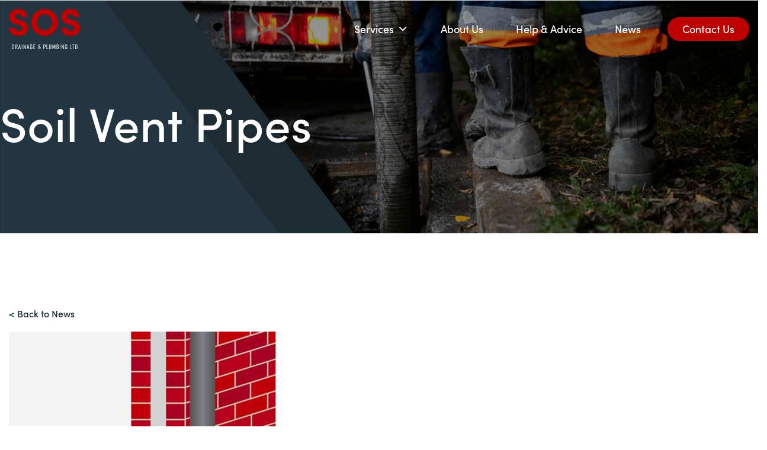

--- FILE ---
content_type: text/html; charset=UTF-8
request_url: https://sosdrain.co.uk/soil-vent-pipes/
body_size: 12429
content:

<!doctype html>
<html lang="en-US">
<head>
<!-- Google Tag Manager -->
<script>(function(w,d,s,l,i){w[l]=w[l]||[];w[l].push({'gtm.start':
new Date().getTime(),event:'gtm.js'});var f=d.getElementsByTagName(s)[0],
j=d.createElement(s),dl=l!='dataLayer'?'&l='+l:'';j.async=true;j.src=
'https://www.googletagmanager.com/gtm.js?id='+i+dl;f.parentNode.insertBefore(j,f);
})(window,document,'script','dataLayer','GTM-KMM5STG');</script>
<!-- End Google Tag Manager -->

	<meta charset="UTF-8">
	<meta name="viewport" content="width=device-width, initial-scale=1">
	<link rel="profile" href="http://gmpg.org/xfn/11">
	<script src="https://cdnjs.cloudflare.com/ajax/libs/jquery/3.4.1/jquery.min.js" integrity="sha512-bnIvzh6FU75ZKxp0GXLH9bewza/OIw6dLVh9ICg0gogclmYGguQJWl8U30WpbsGTqbIiAwxTsbe76DErLq5EDQ==" crossorigin="anonymous" referrerpolicy="no-referrer"></script>
	<link rel="stylesheet" href="https://use.typekit.net/bbr4qli.css">
	<meta name='robots' content='index, follow, max-image-preview:large, max-snippet:-1, max-video-preview:-1' />

	<!-- This site is optimized with the Yoast SEO plugin v26.7 - https://yoast.com/wordpress/plugins/seo/ -->
	<title>Soil Vent Pipes - SOS Drainage &amp; Plumbing</title>
	<meta name="description" content="Soil vent pipes (SVP) are installed to take waste water from toilets, sinks, showers &amp; baths to the underground drainage network below." />
	<link rel="canonical" href="https://sosdrain.co.uk/soil-vent-pipes/" />
	<meta property="og:locale" content="en_US" />
	<meta property="og:type" content="article" />
	<meta property="og:title" content="Soil Vent Pipes - SOS Drainage &amp; Plumbing" />
	<meta property="og:description" content="Soil vent pipes (SVP) are installed to take waste water from toilets, sinks, showers &amp; baths to the underground drainage network below." />
	<meta property="og:url" content="https://sosdrain.co.uk/soil-vent-pipes/" />
	<meta property="og:site_name" content="SOS Drainage &amp; Plumbing" />
	<meta property="article:publisher" content="https://www.facebook.com/SOSDrainageAndPlumbing" />
	<meta property="article:published_time" content="2023-07-12T11:10:14+00:00" />
	<meta property="og:image" content="https://sosdrain.co.uk/wp-content/uploads/2023/07/Soil-Stack.jpg" />
	<meta property="og:image:width" content="698" />
	<meta property="og:image:height" content="495" />
	<meta property="og:image:type" content="image/jpeg" />
	<meta name="author" content="Tom Shepherd" />
	<meta name="twitter:card" content="summary_large_image" />
	<meta name="twitter:creator" content="@sosdrainage" />
	<meta name="twitter:site" content="@sosdrainage" />
	<meta name="twitter:label1" content="Written by" />
	<meta name="twitter:data1" content="Tom Shepherd" />
	<meta name="twitter:label2" content="Est. reading time" />
	<meta name="twitter:data2" content="2 minutes" />
	<script type="application/ld+json" class="yoast-schema-graph">{"@context":"https://schema.org","@graph":[{"@type":"Article","@id":"https://sosdrain.co.uk/soil-vent-pipes/#article","isPartOf":{"@id":"https://sosdrain.co.uk/soil-vent-pipes/"},"author":{"name":"Tom Shepherd","@id":"https://sosdrain.co.uk/#/schema/person/84352203c1bbd601d44ecba78ddc2be0"},"headline":"Soil Vent Pipes","datePublished":"2023-07-12T11:10:14+00:00","mainEntityOfPage":{"@id":"https://sosdrain.co.uk/soil-vent-pipes/"},"wordCount":216,"commentCount":0,"publisher":{"@id":"https://sosdrain.co.uk/#organization"},"image":{"@id":"https://sosdrain.co.uk/soil-vent-pipes/#primaryimage"},"thumbnailUrl":"https://sosdrain.co.uk/wp-content/uploads/2023/07/Soil-Stack.jpg","inLanguage":"en-US","potentialAction":[{"@type":"CommentAction","name":"Comment","target":["https://sosdrain.co.uk/soil-vent-pipes/#respond"]}]},{"@type":"WebPage","@id":"https://sosdrain.co.uk/soil-vent-pipes/","url":"https://sosdrain.co.uk/soil-vent-pipes/","name":"Soil Vent Pipes - SOS Drainage &amp; Plumbing","isPartOf":{"@id":"https://sosdrain.co.uk/#website"},"primaryImageOfPage":{"@id":"https://sosdrain.co.uk/soil-vent-pipes/#primaryimage"},"image":{"@id":"https://sosdrain.co.uk/soil-vent-pipes/#primaryimage"},"thumbnailUrl":"https://sosdrain.co.uk/wp-content/uploads/2023/07/Soil-Stack.jpg","datePublished":"2023-07-12T11:10:14+00:00","description":"Soil vent pipes (SVP) are installed to take waste water from toilets, sinks, showers & baths to the underground drainage network below.","breadcrumb":{"@id":"https://sosdrain.co.uk/soil-vent-pipes/#breadcrumb"},"inLanguage":"en-US","potentialAction":[{"@type":"ReadAction","target":["https://sosdrain.co.uk/soil-vent-pipes/"]}]},{"@type":"ImageObject","inLanguage":"en-US","@id":"https://sosdrain.co.uk/soil-vent-pipes/#primaryimage","url":"https://sosdrain.co.uk/wp-content/uploads/2023/07/Soil-Stack.jpg","contentUrl":"https://sosdrain.co.uk/wp-content/uploads/2023/07/Soil-Stack.jpg","width":698,"height":495,"caption":"Soil Vent Pipes"},{"@type":"BreadcrumbList","@id":"https://sosdrain.co.uk/soil-vent-pipes/#breadcrumb","itemListElement":[{"@type":"ListItem","position":1,"name":"Home","item":"https://sosdrain.co.uk/"},{"@type":"ListItem","position":2,"name":"Soil Vent Pipes"}]},{"@type":"WebSite","@id":"https://sosdrain.co.uk/#website","url":"https://sosdrain.co.uk/","name":"SOS Drainage &amp; Plumbing","description":"Emergency Blocked Drain Specialists","publisher":{"@id":"https://sosdrain.co.uk/#organization"},"potentialAction":[{"@type":"SearchAction","target":{"@type":"EntryPoint","urlTemplate":"https://sosdrain.co.uk/?s={search_term_string}"},"query-input":{"@type":"PropertyValueSpecification","valueRequired":true,"valueName":"search_term_string"}}],"inLanguage":"en-US"},{"@type":"Organization","@id":"https://sosdrain.co.uk/#organization","name":"SOS Drainage & Plumbing LTD","url":"https://sosdrain.co.uk/","logo":{"@type":"ImageObject","inLanguage":"en-US","@id":"https://sosdrain.co.uk/#/schema/logo/image/","url":"https://sosdrain.co.uk/wp-content/uploads/2023/03/red-logo.svg","contentUrl":"https://sosdrain.co.uk/wp-content/uploads/2023/03/red-logo.svg","width":119,"height":67,"caption":"SOS Drainage & Plumbing LTD"},"image":{"@id":"https://sosdrain.co.uk/#/schema/logo/image/"},"sameAs":["https://www.facebook.com/SOSDrainageAndPlumbing","https://x.com/sosdrainage","https://www.instagram.com/sosdrains/","https://www.tiktok.com/@sosdrainage"]},{"@type":"Person","@id":"https://sosdrain.co.uk/#/schema/person/84352203c1bbd601d44ecba78ddc2be0","name":"Tom Shepherd","image":{"@type":"ImageObject","inLanguage":"en-US","@id":"https://sosdrain.co.uk/#/schema/person/image/","url":"https://secure.gravatar.com/avatar/9568dc287e184eb6df88f4953e430c6ac96ddc4d581fbd564eeec7b3f3c4d5ad?s=96&d=mm&r=g","contentUrl":"https://secure.gravatar.com/avatar/9568dc287e184eb6df88f4953e430c6ac96ddc4d581fbd564eeec7b3f3c4d5ad?s=96&d=mm&r=g","caption":"Tom Shepherd"}}]}</script>
	<!-- / Yoast SEO plugin. -->


<link rel="alternate" type="application/rss+xml" title="SOS Drainage &amp; Plumbing &raquo; Feed" href="https://sosdrain.co.uk/feed/" />
<link rel="alternate" type="application/rss+xml" title="SOS Drainage &amp; Plumbing &raquo; Comments Feed" href="https://sosdrain.co.uk/comments/feed/" />
<link rel="alternate" type="application/rss+xml" title="SOS Drainage &amp; Plumbing &raquo; Soil Vent Pipes Comments Feed" href="https://sosdrain.co.uk/soil-vent-pipes/feed/" />
<link rel="alternate" title="oEmbed (JSON)" type="application/json+oembed" href="https://sosdrain.co.uk/wp-json/oembed/1.0/embed?url=https%3A%2F%2Fsosdrain.co.uk%2Fsoil-vent-pipes%2F" />
<link rel="alternate" title="oEmbed (XML)" type="text/xml+oembed" href="https://sosdrain.co.uk/wp-json/oembed/1.0/embed?url=https%3A%2F%2Fsosdrain.co.uk%2Fsoil-vent-pipes%2F&#038;format=xml" />
<style id='wp-img-auto-sizes-contain-inline-css' type='text/css'>
img:is([sizes=auto i],[sizes^="auto," i]){contain-intrinsic-size:3000px 1500px}
/*# sourceURL=wp-img-auto-sizes-contain-inline-css */
</style>
<link rel='stylesheet' id='sbi_styles-css' href='https://sosdrain.co.uk/wp-content/plugins/instagram-feed/css/sbi-styles.min.css?ver=6.10.0' type='text/css' media='all' />
<style id='wp-emoji-styles-inline-css' type='text/css'>

	img.wp-smiley, img.emoji {
		display: inline !important;
		border: none !important;
		box-shadow: none !important;
		height: 1em !important;
		width: 1em !important;
		margin: 0 0.07em !important;
		vertical-align: -0.1em !important;
		background: none !important;
		padding: 0 !important;
	}
/*# sourceURL=wp-emoji-styles-inline-css */
</style>
<style id='wp-block-library-inline-css' type='text/css'>
:root{--wp-block-synced-color:#7a00df;--wp-block-synced-color--rgb:122,0,223;--wp-bound-block-color:var(--wp-block-synced-color);--wp-editor-canvas-background:#ddd;--wp-admin-theme-color:#007cba;--wp-admin-theme-color--rgb:0,124,186;--wp-admin-theme-color-darker-10:#006ba1;--wp-admin-theme-color-darker-10--rgb:0,107,160.5;--wp-admin-theme-color-darker-20:#005a87;--wp-admin-theme-color-darker-20--rgb:0,90,135;--wp-admin-border-width-focus:2px}@media (min-resolution:192dpi){:root{--wp-admin-border-width-focus:1.5px}}.wp-element-button{cursor:pointer}:root .has-very-light-gray-background-color{background-color:#eee}:root .has-very-dark-gray-background-color{background-color:#313131}:root .has-very-light-gray-color{color:#eee}:root .has-very-dark-gray-color{color:#313131}:root .has-vivid-green-cyan-to-vivid-cyan-blue-gradient-background{background:linear-gradient(135deg,#00d084,#0693e3)}:root .has-purple-crush-gradient-background{background:linear-gradient(135deg,#34e2e4,#4721fb 50%,#ab1dfe)}:root .has-hazy-dawn-gradient-background{background:linear-gradient(135deg,#faaca8,#dad0ec)}:root .has-subdued-olive-gradient-background{background:linear-gradient(135deg,#fafae1,#67a671)}:root .has-atomic-cream-gradient-background{background:linear-gradient(135deg,#fdd79a,#004a59)}:root .has-nightshade-gradient-background{background:linear-gradient(135deg,#330968,#31cdcf)}:root .has-midnight-gradient-background{background:linear-gradient(135deg,#020381,#2874fc)}:root{--wp--preset--font-size--normal:16px;--wp--preset--font-size--huge:42px}.has-regular-font-size{font-size:1em}.has-larger-font-size{font-size:2.625em}.has-normal-font-size{font-size:var(--wp--preset--font-size--normal)}.has-huge-font-size{font-size:var(--wp--preset--font-size--huge)}.has-text-align-center{text-align:center}.has-text-align-left{text-align:left}.has-text-align-right{text-align:right}.has-fit-text{white-space:nowrap!important}#end-resizable-editor-section{display:none}.aligncenter{clear:both}.items-justified-left{justify-content:flex-start}.items-justified-center{justify-content:center}.items-justified-right{justify-content:flex-end}.items-justified-space-between{justify-content:space-between}.screen-reader-text{border:0;clip-path:inset(50%);height:1px;margin:-1px;overflow:hidden;padding:0;position:absolute;width:1px;word-wrap:normal!important}.screen-reader-text:focus{background-color:#ddd;clip-path:none;color:#444;display:block;font-size:1em;height:auto;left:5px;line-height:normal;padding:15px 23px 14px;text-decoration:none;top:5px;width:auto;z-index:100000}html :where(.has-border-color){border-style:solid}html :where([style*=border-top-color]){border-top-style:solid}html :where([style*=border-right-color]){border-right-style:solid}html :where([style*=border-bottom-color]){border-bottom-style:solid}html :where([style*=border-left-color]){border-left-style:solid}html :where([style*=border-width]){border-style:solid}html :where([style*=border-top-width]){border-top-style:solid}html :where([style*=border-right-width]){border-right-style:solid}html :where([style*=border-bottom-width]){border-bottom-style:solid}html :where([style*=border-left-width]){border-left-style:solid}html :where(img[class*=wp-image-]){height:auto;max-width:100%}:where(figure){margin:0 0 1em}html :where(.is-position-sticky){--wp-admin--admin-bar--position-offset:var(--wp-admin--admin-bar--height,0px)}@media screen and (max-width:600px){html :where(.is-position-sticky){--wp-admin--admin-bar--position-offset:0px}}

/*# sourceURL=wp-block-library-inline-css */
</style><style id='global-styles-inline-css' type='text/css'>
:root{--wp--preset--aspect-ratio--square: 1;--wp--preset--aspect-ratio--4-3: 4/3;--wp--preset--aspect-ratio--3-4: 3/4;--wp--preset--aspect-ratio--3-2: 3/2;--wp--preset--aspect-ratio--2-3: 2/3;--wp--preset--aspect-ratio--16-9: 16/9;--wp--preset--aspect-ratio--9-16: 9/16;--wp--preset--color--black: #000000;--wp--preset--color--cyan-bluish-gray: #abb8c3;--wp--preset--color--white: #ffffff;--wp--preset--color--pale-pink: #f78da7;--wp--preset--color--vivid-red: #cf2e2e;--wp--preset--color--luminous-vivid-orange: #ff6900;--wp--preset--color--luminous-vivid-amber: #fcb900;--wp--preset--color--light-green-cyan: #7bdcb5;--wp--preset--color--vivid-green-cyan: #00d084;--wp--preset--color--pale-cyan-blue: #8ed1fc;--wp--preset--color--vivid-cyan-blue: #0693e3;--wp--preset--color--vivid-purple: #9b51e0;--wp--preset--gradient--vivid-cyan-blue-to-vivid-purple: linear-gradient(135deg,rgb(6,147,227) 0%,rgb(155,81,224) 100%);--wp--preset--gradient--light-green-cyan-to-vivid-green-cyan: linear-gradient(135deg,rgb(122,220,180) 0%,rgb(0,208,130) 100%);--wp--preset--gradient--luminous-vivid-amber-to-luminous-vivid-orange: linear-gradient(135deg,rgb(252,185,0) 0%,rgb(255,105,0) 100%);--wp--preset--gradient--luminous-vivid-orange-to-vivid-red: linear-gradient(135deg,rgb(255,105,0) 0%,rgb(207,46,46) 100%);--wp--preset--gradient--very-light-gray-to-cyan-bluish-gray: linear-gradient(135deg,rgb(238,238,238) 0%,rgb(169,184,195) 100%);--wp--preset--gradient--cool-to-warm-spectrum: linear-gradient(135deg,rgb(74,234,220) 0%,rgb(151,120,209) 20%,rgb(207,42,186) 40%,rgb(238,44,130) 60%,rgb(251,105,98) 80%,rgb(254,248,76) 100%);--wp--preset--gradient--blush-light-purple: linear-gradient(135deg,rgb(255,206,236) 0%,rgb(152,150,240) 100%);--wp--preset--gradient--blush-bordeaux: linear-gradient(135deg,rgb(254,205,165) 0%,rgb(254,45,45) 50%,rgb(107,0,62) 100%);--wp--preset--gradient--luminous-dusk: linear-gradient(135deg,rgb(255,203,112) 0%,rgb(199,81,192) 50%,rgb(65,88,208) 100%);--wp--preset--gradient--pale-ocean: linear-gradient(135deg,rgb(255,245,203) 0%,rgb(182,227,212) 50%,rgb(51,167,181) 100%);--wp--preset--gradient--electric-grass: linear-gradient(135deg,rgb(202,248,128) 0%,rgb(113,206,126) 100%);--wp--preset--gradient--midnight: linear-gradient(135deg,rgb(2,3,129) 0%,rgb(40,116,252) 100%);--wp--preset--font-size--small: 13px;--wp--preset--font-size--medium: 20px;--wp--preset--font-size--large: 36px;--wp--preset--font-size--x-large: 42px;--wp--preset--spacing--20: 0.44rem;--wp--preset--spacing--30: 0.67rem;--wp--preset--spacing--40: 1rem;--wp--preset--spacing--50: 1.5rem;--wp--preset--spacing--60: 2.25rem;--wp--preset--spacing--70: 3.38rem;--wp--preset--spacing--80: 5.06rem;--wp--preset--shadow--natural: 6px 6px 9px rgba(0, 0, 0, 0.2);--wp--preset--shadow--deep: 12px 12px 50px rgba(0, 0, 0, 0.4);--wp--preset--shadow--sharp: 6px 6px 0px rgba(0, 0, 0, 0.2);--wp--preset--shadow--outlined: 6px 6px 0px -3px rgb(255, 255, 255), 6px 6px rgb(0, 0, 0);--wp--preset--shadow--crisp: 6px 6px 0px rgb(0, 0, 0);}:where(.is-layout-flex){gap: 0.5em;}:where(.is-layout-grid){gap: 0.5em;}body .is-layout-flex{display: flex;}.is-layout-flex{flex-wrap: wrap;align-items: center;}.is-layout-flex > :is(*, div){margin: 0;}body .is-layout-grid{display: grid;}.is-layout-grid > :is(*, div){margin: 0;}:where(.wp-block-columns.is-layout-flex){gap: 2em;}:where(.wp-block-columns.is-layout-grid){gap: 2em;}:where(.wp-block-post-template.is-layout-flex){gap: 1.25em;}:where(.wp-block-post-template.is-layout-grid){gap: 1.25em;}.has-black-color{color: var(--wp--preset--color--black) !important;}.has-cyan-bluish-gray-color{color: var(--wp--preset--color--cyan-bluish-gray) !important;}.has-white-color{color: var(--wp--preset--color--white) !important;}.has-pale-pink-color{color: var(--wp--preset--color--pale-pink) !important;}.has-vivid-red-color{color: var(--wp--preset--color--vivid-red) !important;}.has-luminous-vivid-orange-color{color: var(--wp--preset--color--luminous-vivid-orange) !important;}.has-luminous-vivid-amber-color{color: var(--wp--preset--color--luminous-vivid-amber) !important;}.has-light-green-cyan-color{color: var(--wp--preset--color--light-green-cyan) !important;}.has-vivid-green-cyan-color{color: var(--wp--preset--color--vivid-green-cyan) !important;}.has-pale-cyan-blue-color{color: var(--wp--preset--color--pale-cyan-blue) !important;}.has-vivid-cyan-blue-color{color: var(--wp--preset--color--vivid-cyan-blue) !important;}.has-vivid-purple-color{color: var(--wp--preset--color--vivid-purple) !important;}.has-black-background-color{background-color: var(--wp--preset--color--black) !important;}.has-cyan-bluish-gray-background-color{background-color: var(--wp--preset--color--cyan-bluish-gray) !important;}.has-white-background-color{background-color: var(--wp--preset--color--white) !important;}.has-pale-pink-background-color{background-color: var(--wp--preset--color--pale-pink) !important;}.has-vivid-red-background-color{background-color: var(--wp--preset--color--vivid-red) !important;}.has-luminous-vivid-orange-background-color{background-color: var(--wp--preset--color--luminous-vivid-orange) !important;}.has-luminous-vivid-amber-background-color{background-color: var(--wp--preset--color--luminous-vivid-amber) !important;}.has-light-green-cyan-background-color{background-color: var(--wp--preset--color--light-green-cyan) !important;}.has-vivid-green-cyan-background-color{background-color: var(--wp--preset--color--vivid-green-cyan) !important;}.has-pale-cyan-blue-background-color{background-color: var(--wp--preset--color--pale-cyan-blue) !important;}.has-vivid-cyan-blue-background-color{background-color: var(--wp--preset--color--vivid-cyan-blue) !important;}.has-vivid-purple-background-color{background-color: var(--wp--preset--color--vivid-purple) !important;}.has-black-border-color{border-color: var(--wp--preset--color--black) !important;}.has-cyan-bluish-gray-border-color{border-color: var(--wp--preset--color--cyan-bluish-gray) !important;}.has-white-border-color{border-color: var(--wp--preset--color--white) !important;}.has-pale-pink-border-color{border-color: var(--wp--preset--color--pale-pink) !important;}.has-vivid-red-border-color{border-color: var(--wp--preset--color--vivid-red) !important;}.has-luminous-vivid-orange-border-color{border-color: var(--wp--preset--color--luminous-vivid-orange) !important;}.has-luminous-vivid-amber-border-color{border-color: var(--wp--preset--color--luminous-vivid-amber) !important;}.has-light-green-cyan-border-color{border-color: var(--wp--preset--color--light-green-cyan) !important;}.has-vivid-green-cyan-border-color{border-color: var(--wp--preset--color--vivid-green-cyan) !important;}.has-pale-cyan-blue-border-color{border-color: var(--wp--preset--color--pale-cyan-blue) !important;}.has-vivid-cyan-blue-border-color{border-color: var(--wp--preset--color--vivid-cyan-blue) !important;}.has-vivid-purple-border-color{border-color: var(--wp--preset--color--vivid-purple) !important;}.has-vivid-cyan-blue-to-vivid-purple-gradient-background{background: var(--wp--preset--gradient--vivid-cyan-blue-to-vivid-purple) !important;}.has-light-green-cyan-to-vivid-green-cyan-gradient-background{background: var(--wp--preset--gradient--light-green-cyan-to-vivid-green-cyan) !important;}.has-luminous-vivid-amber-to-luminous-vivid-orange-gradient-background{background: var(--wp--preset--gradient--luminous-vivid-amber-to-luminous-vivid-orange) !important;}.has-luminous-vivid-orange-to-vivid-red-gradient-background{background: var(--wp--preset--gradient--luminous-vivid-orange-to-vivid-red) !important;}.has-very-light-gray-to-cyan-bluish-gray-gradient-background{background: var(--wp--preset--gradient--very-light-gray-to-cyan-bluish-gray) !important;}.has-cool-to-warm-spectrum-gradient-background{background: var(--wp--preset--gradient--cool-to-warm-spectrum) !important;}.has-blush-light-purple-gradient-background{background: var(--wp--preset--gradient--blush-light-purple) !important;}.has-blush-bordeaux-gradient-background{background: var(--wp--preset--gradient--blush-bordeaux) !important;}.has-luminous-dusk-gradient-background{background: var(--wp--preset--gradient--luminous-dusk) !important;}.has-pale-ocean-gradient-background{background: var(--wp--preset--gradient--pale-ocean) !important;}.has-electric-grass-gradient-background{background: var(--wp--preset--gradient--electric-grass) !important;}.has-midnight-gradient-background{background: var(--wp--preset--gradient--midnight) !important;}.has-small-font-size{font-size: var(--wp--preset--font-size--small) !important;}.has-medium-font-size{font-size: var(--wp--preset--font-size--medium) !important;}.has-large-font-size{font-size: var(--wp--preset--font-size--large) !important;}.has-x-large-font-size{font-size: var(--wp--preset--font-size--x-large) !important;}
/*# sourceURL=global-styles-inline-css */
</style>

<style id='classic-theme-styles-inline-css' type='text/css'>
/*! This file is auto-generated */
.wp-block-button__link{color:#fff;background-color:#32373c;border-radius:9999px;box-shadow:none;text-decoration:none;padding:calc(.667em + 2px) calc(1.333em + 2px);font-size:1.125em}.wp-block-file__button{background:#32373c;color:#fff;text-decoration:none}
/*# sourceURL=/wp-includes/css/classic-themes.min.css */
</style>
<link rel='stylesheet' id='contact-form-7-css' href='https://sosdrain.co.uk/wp-content/plugins/contact-form-7/includes/css/styles.css?ver=6.1.4' type='text/css' media='all' />
<link rel='stylesheet' id='megamenu-css' href='https://sosdrain.co.uk/wp-content/uploads/maxmegamenu/style.css?ver=c0251f' type='text/css' media='all' />
<link rel='stylesheet' id='dashicons-css' href='https://sosdrain.co.uk/wp-includes/css/dashicons.min.css?ver=6.9' type='text/css' media='all' />
<link rel='stylesheet' id='megamenu-genericons-css' href='https://sosdrain.co.uk/wp-content/plugins/megamenu-pro/icons/genericons/genericons/genericons.css?ver=2.2.4' type='text/css' media='all' />
<link rel='stylesheet' id='megamenu-fontawesome-css' href='https://sosdrain.co.uk/wp-content/plugins/megamenu-pro/icons/fontawesome/css/font-awesome.min.css?ver=2.2.4' type='text/css' media='all' />
<link rel='stylesheet' id='megamenu-fontawesome5-css' href='https://sosdrain.co.uk/wp-content/plugins/megamenu-pro/icons/fontawesome5/css/all.min.css?ver=2.2.4' type='text/css' media='all' />
<link rel='stylesheet' id='parent-style-css' href='https://sosdrain.co.uk/wp-content/themes/wp-bootstrap-4/style.css?ver=6.9' type='text/css' media='all' />
<link rel='stylesheet' id='child-style-css' href='https://sosdrain.co.uk/wp-content/themes/SosDrainage/style.css?ver=1.0' type='text/css' media='all' />
<link rel='stylesheet' id='open-iconic-bootstrap-css' href='https://sosdrain.co.uk/wp-content/themes/wp-bootstrap-4/assets/css/open-iconic-bootstrap.css?ver=v4.0.0' type='text/css' media='all' />
<link rel='stylesheet' id='bootstrap-4-css' href='https://sosdrain.co.uk/wp-content/themes/wp-bootstrap-4/assets/css/bootstrap.css?ver=v4.0.0' type='text/css' media='all' />
<link rel='stylesheet' id='wp-bootstrap-4-style-css' href='https://sosdrain.co.uk/wp-content/themes/SosDrainage/style.css?ver=1.0.2' type='text/css' media='all' />
<link rel='stylesheet' id='SosDrainage_no-kirki-css' href='https://sosdrain.co.uk/wp-content/themes/SosDrainage/style.css' type='text/css' media='all' />
<style id='SosDrainage_no-kirki-inline-css' type='text/css'>
.custom-logo{height:60px;width:auto;}.navbar.bg-dark{background-color:#343a40 !important;}a,.btn-outline-primary,.content-area .sp-the-post .entry-header .entry-title a:hover,.btn-link{color:#007bff;}.btn-primary,input[type="button"],input[type="reset"],input[type="submit"],.sp-services-section .sp-single-service .sp-service-icon,.button.add_to_cart_button,.wc-proceed-to-checkout .checkout-button.button,.price_slider_amount button[type="submit"]{background-color:#007bff;}.btn-primary,input[type="button"],input[type="reset"],input[type="submit"],.btn-outline-primary,.button.add_to_cart_button,.wc-proceed-to-checkout .checkout-button.button,.price_slider_amount button[type="submit"]{border-color:#007bff;}.btn-outline-primary:hover{background-color:#007bff;border-color:#007bff;}.entry-title a:hover{color:#007bff !important;}.btn-primary:focus,.btn-outline-primary:focus{box-shadow:0 0 0 0.1rem #007bff !important;}.shop_table.shop_table_responsive.woocommerce-cart-form__contents button[type="submit"],.form-row.place-order button[type="submit"],.single-product .summary.entry-summary button[type="submit"]{background-color:0 0 0 0.1rem #007bff !important;border-color:0 0 0 0.1rem #007bff !important;}a:hover,a:active,a:focus,.btn-link:hover,.entry-meta a:hover,.comments-link a:hover,.edit-link a:hover{color:#0069d9;}.btn-primary:hover,.btn-primary:active,.btn-primary:focus,input[type="button"]:hover,input[type="button"]:active,input[type="button"]:focus,input[type="submit"]:hover,input[type="submit"]:active,input[type="submit"]:focus,.btn-primary:not(:disabled):not(.disabled):active,.button.add_to_cart_button:hover,.wc-proceed-to-checkout .checkout-button.button:hover,.price_slider_amount button[type="submit"]:hover{background-color:#0069d9;border-color:#0069d9;}.shop_table.shop_table_responsive.woocommerce-cart-form__contents button[type="submit"]:hover,.form-row.place-order button[type="submit"]:hover,.single-product .summary.entry-summary button[type="submit"]:hover{background-color:#0069d9 !important;border-color:#0069d9 !important !important;}.site-footer.bg-white{background-color:#ffffff !important;}.site-footer.text-muted{color:#6c757d !important;}.site-footer a{color:#007bff !important;}body,button,input,optgroup,select,textarea{font-family:-apple-system, BlinkMacSystemFont, &#039;Segoe UI&#039;, Roboto, Oxygen-Sans, Ubuntu, Cantarell, &#039;Helvetica Neue&#039;, sans-serif;font-weight:400;line-height:;letter-spacing:;}h1,h2,h3,h4,h5,h6,.h1,.h2,.h3,.h4,.h5,.h6{font-family:-apple-system, BlinkMacSystemFont, &#039;Segoe UI&#039;, Roboto, Oxygen-Sans, Ubuntu, Cantarell, &#039;Helvetica Neue&#039;, sans-serif;font-weight:500;line-height:;letter-spacing:;}.container{max-width:1140px;}.elementor-section.elementor-section-boxed>.elementor-container{max-width:1140px;}
/*# sourceURL=SosDrainage_no-kirki-inline-css */
</style>
<script type="text/javascript" src="https://sosdrain.co.uk/wp-includes/js/jquery/jquery.min.js?ver=3.7.1" id="jquery-core-js"></script>
<script type="text/javascript" src="https://sosdrain.co.uk/wp-includes/js/jquery/jquery-migrate.min.js?ver=3.4.1" id="jquery-migrate-js"></script>
<link rel="https://api.w.org/" href="https://sosdrain.co.uk/wp-json/" /><link rel="alternate" title="JSON" type="application/json" href="https://sosdrain.co.uk/wp-json/wp/v2/posts/850" /><link rel="EditURI" type="application/rsd+xml" title="RSD" href="https://sosdrain.co.uk/xmlrpc.php?rsd" />
<meta name="generator" content="WordPress 6.9" />
<link rel='shortlink' href='https://sosdrain.co.uk/?p=850' />
<meta name="ti-site-data" content="[base64]" />			<style type="text/css">
				.wb-bp-front-page .wp-bs-4-jumbotron {
					background-image: url(https://sosdrain.co.uk/wp-content/themes/wp-bootstrap-4/assets/images/default-cover-img.jpeg);
				}
				.wp-bp-jumbo-overlay {
					background: rgba(33,37,41, 0.7);
				}
			</style>
		<link rel="icon" href="https://sosdrain.co.uk/wp-content/uploads/2023/03/cropped-fav-32x32.png" sizes="32x32" />
<link rel="icon" href="https://sosdrain.co.uk/wp-content/uploads/2023/03/cropped-fav-192x192.png" sizes="192x192" />
<link rel="apple-touch-icon" href="https://sosdrain.co.uk/wp-content/uploads/2023/03/cropped-fav-180x180.png" />
<meta name="msapplication-TileImage" content="https://sosdrain.co.uk/wp-content/uploads/2023/03/cropped-fav-270x270.png" />
<style type="text/css">/** Mega Menu CSS: fs **/</style>
</head>

<body class="wp-singular post-template-default single single-post postid-850 single-format-standard wp-theme-wp-bootstrap-4 wp-child-theme-SosDrainage mega-menu-menu-1">
<!-- Google Tag Manager (noscript) -->
<noscript><iframe src="https://www.googletagmanager.com/ns.html?id=GTM-KMM5STG"
height="0" width="0" style="display:none;visibility:hidden"></iframe></noscript>
<!-- End Google Tag Manager (noscript) -->
<div id="page" class="site">
	<a class="skip-link screen-reader-text" href="#content">Skip to content</a>

	<header id="masthead" class="site-header ">
		<nav id="site-navigation" class="main-navigation">
			<div class="container">
				<div class="row">
					<div class="col-md-4 col-6">
						<a class="logo-change" href="https://sosdrain.co.uk/"><img id="nav-test" src="/wp-content/uploads/2023/03/sos-logo.svg" alt="Sos Drainage Logo"></a>
					</div>
					
					<div class="col-md-8 col-6 center-y">
						<div id="mega-menu-wrap-menu-1" class="mega-menu-wrap"><div class="mega-menu-toggle"><div class="mega-toggle-blocks-left"></div><div class="mega-toggle-blocks-center"></div><div class="mega-toggle-blocks-right"><div class='mega-toggle-block mega-menu-toggle-animated-block mega-toggle-block-0' id='mega-toggle-block-0'><button aria-label="Toggle Menu" class="mega-toggle-animated mega-toggle-animated-slider" type="button" aria-expanded="false">
                  <span class="mega-toggle-animated-box">
                    <span class="mega-toggle-animated-inner"></span>
                  </span>
                </button></div></div></div><ul id="mega-menu-menu-1" class="mega-menu max-mega-menu mega-menu-horizontal mega-no-js" data-event="hover_intent" data-effect="fade_up" data-effect-speed="200" data-effect-mobile="slide_left" data-effect-speed-mobile="400" data-mobile-force-width="body" data-second-click="go" data-document-click="collapse" data-vertical-behaviour="standard" data-breakpoint="992" data-unbind="true" data-mobile-state="collapse_all" data-mobile-direction="vertical" data-hover-intent-timeout="300" data-hover-intent-interval="100"><li class="mega-menu-item mega-menu-item-type-custom mega-menu-item-object-custom mega-align-bottom-left mega-menu-flyout mega-has-icon mega-icon-left mega-hide-text mega-hide-on-desktop mega-menu-item-73" id="mega-menu-item-73"><a class="mega-custom-icon mega-menu-link" href="#" tabindex="0" aria-label="Mobile Logo"></a></li><li class="mega-menu-item mega-menu-item-type-post_type mega-menu-item-object-page mega-menu-item-has-children mega-align-bottom-left mega-menu-flyout mega-menu-item-53" id="mega-menu-item-53"><a class="mega-menu-link" href="https://sosdrain.co.uk/services/" aria-expanded="false" tabindex="0">Services<span class="mega-indicator" aria-hidden="true"></span></a>
<ul class="mega-sub-menu">
<li class="mega-menu-item mega-menu-item-type-custom mega-menu-item-object-custom mega-menu-item-95" id="mega-menu-item-95"><a class="mega-menu-link" href="/services/#unblocking">Unblocking</a></li><li class="mega-menu-item mega-menu-item-type-custom mega-menu-item-object-custom mega-menu-item-96" id="mega-menu-item-96"><a class="mega-menu-link" href="/services/#cctv-drain-survey">CCTV Drain Survey</a></li><li class="mega-menu-item mega-menu-item-type-custom mega-menu-item-object-custom mega-menu-item-97" id="mega-menu-item-97"><a class="mega-menu-link" href="/services/#drain-mapping">Drain Mapping</a></li><li class="mega-menu-item mega-menu-item-type-custom mega-menu-item-object-custom mega-menu-item-98" id="mega-menu-item-98"><a class="mega-menu-link" href="/services/#drain-cleaning">Drain Cleaning</a></li><li class="mega-menu-item mega-menu-item-type-custom mega-menu-item-object-custom mega-menu-item-99" id="mega-menu-item-99"><a class="mega-menu-link" href="/services/#commercial-drainage">Commercial Drainage</a></li><li class="mega-menu-item mega-menu-item-type-custom mega-menu-item-object-custom mega-menu-item-100" id="mega-menu-item-100"><a class="mega-menu-link" href="/services/#pest-infestation">Pest Infestation</a></li><li class="mega-menu-item mega-menu-item-type-custom mega-menu-item-object-custom mega-menu-item-1024" id="mega-menu-item-1024"><a class="mega-menu-link" href="/services/#drain-repairs">Drain Repairs</a></li></ul>
</li><li class="mega-menu-item mega-menu-item-type-post_type mega-menu-item-object-page mega-align-bottom-left mega-menu-flyout mega-menu-item-52" id="mega-menu-item-52"><a class="mega-menu-link" href="https://sosdrain.co.uk/about-us/" tabindex="0">About Us</a></li><li class="mega-menu-item mega-menu-item-type-post_type mega-menu-item-object-page mega-align-bottom-left mega-menu-flyout mega-menu-item-63" id="mega-menu-item-63"><a class="mega-menu-link" href="https://sosdrain.co.uk/help-advice/" tabindex="0">Help &#038; Advice</a></li><li class="mega-menu-item mega-menu-item-type-post_type mega-menu-item-object-page mega-align-bottom-left mega-menu-flyout mega-menu-item-77" id="mega-menu-item-77"><a class="mega-menu-link" href="https://sosdrain.co.uk/news/" tabindex="0">News</a></li><li class="mega-contact-menu mega-menu-item mega-menu-item-type-post_type mega-menu-item-object-page mega-align-bottom-left mega-menu-flyout mega-menu-item-76 contact-menu" id="mega-menu-item-76"><a class="mega-menu-link" href="https://sosdrain.co.uk/contact-us/" tabindex="0">Contact Us</a></li></ul></div>					</div>
				</div>
			</div>
		</nav><!-- #site-navigation -->
	</header><!-- #masthead -->

	<div id="content" class="site-content">
		
	
	<script>
	$(function() {
		//caches a jQuery object containing the header element
		var header = $(".main-navigation");
		$(window).scroll(function() {
			var scroll = $(window).scrollTop();
	
			if (scroll >= 100) {
				header.removeClass('main-navigation').addClass("nav-bg");
			} else {
				header.removeClass("nav-bg").addClass('main-navigation');
			}
		});
	});
	</script>
	
	<script>
	$(document).ready(function() {
	  $(window).on("scroll", function() {
		console.log($(this).scrollTop())
		if($(this).scrollTop() >= 30){
		  // set to new image
		  $(".logo-change img").attr("src","/wp-content/uploads/2023/03/white-mob.svg");
		} else {
		  //back to default
		  $(".logo-change img").attr("src","/wp-content/uploads/2023/03/sos-logo.svg");
		}
	  })
	})
	</script>

<div class="container-fluid p-0">
	<div class="row">
		<div class="col-12">
			<div class="header-container">
				<img class="diagonal hide-mob" src="/wp-content/uploads/2023/03/smallheader.svg" alt="Diagonal Line">
				<img class="diagonal hide-desk w-100" src="/wp-content/uploads/2023/03/diagonal-mob.svg" alt="Diagonal Line">
				<img class="w-100 hide-mob" src="/wp-content/uploads/2023/03/news-header.png" alt="SOS Drainage">
				<img class="w-100 hide-desk" src="/wp-content/uploads/2023/03/news-mob.png" alt="SOS Drainage">
				<div class="header-caption">
					<div class="header-pos header-40">
						<h1>Soil Vent Pipes</h1>
					</div>
				</div>
			</div>
		</div>
	</div>
</div>

<div class="container ptop-large pbtm-large">
	<div class="row">
		<div class="col-12">
			<a href="/news/"><p>< Back to News</p></a>
						<img src="https://sosdrain.co.uk/wp-content/uploads/2023/07/Soil-Stack.jpg" />
			<p><div class="x11i5rnm xat24cr x1mh8g0r x1vvkbs xtlvy1s x126k92a">
<div dir="auto">What are Soil Vent Pipes?</div>
<div dir="auto"></div>
</div>
<div class="x11i5rnm xat24cr x1mh8g0r x1vvkbs xtlvy1s x126k92a">
<div dir="auto">Soil-pipes, Soil-stacks, Soil-vent pipes (SVP). You’ll hear them being talked about a lot if you have a drainage issue. But what are they and what is their purpose?</div>
<div dir="auto"></div>
</div>
<div class="x11i5rnm xat24cr x1mh8g0r x1vvkbs xtlvy1s x126k92a">
<div dir="auto">A soil-pipe is installed to take waste water from toilets, sinks, showers &amp; baths to the underground drainage network below. The pipe runs vertically from the drainage system below ground, to the top of a property.</div>
</div>
<div class="x11i5rnm xat24cr x1mh8g0r x1vvkbs xtlvy1s x126k92a">
<div dir="auto">The pipe itself has an air-valve at the top to allow odours from the waste water to be released into the atmosphere, rather than into the property itself.</div>
<div dir="auto"></div>
</div>
<div class="x11i5rnm xat24cr x1mh8g0r x1vvkbs xtlvy1s x126k92a">
<div dir="auto">Soil pipe blockages have become more common with the increasing use of wet wipes and other sanitary products. In older properties, soil vent pipes were often made from cast iron as opposed to plastic. Cast iron rusts over time, making internal pipe walls rough and more likely to snag materials such as wipes, sanitary products and toilet paper.</div>
<div dir="auto"></div>
</div>
<div class="x11i5rnm xat24cr x1mh8g0r x1vvkbs xtlvy1s x126k92a">
<div dir="auto">Give SOS Drainage a call if you suspect you might have a blocked soil-pipe, equally if you&#8217;d like to have yours professionally cleaned.</div>
</div>
<div dir="auto"></div>
<div dir="auto">Check out our &#8216;Help &amp; Advice&#8217; section for more information about domestic drainage networks and how they connect with eachother..</div>
<div dir="auto"><a href="https://sosdrain.co.uk/help-advice/">https://sosdrain.co.uk/help-advice/</a></div>
<div class="x11i5rnm xat24cr x1mh8g0r x1vvkbs xtlvy1s x126k92a">
<div dir="auto"></div>
</div>
<div class="x11i5rnm xat24cr x1mh8g0r x1vvkbs xtlvy1s x126k92a">
<div dir="auto"><span class="x3nfvp2 x1j61x8r x1fcty0u xdj266r xhhsvwb xat24cr xgzva0m xxymvpz xlup9mm x1kky2od"><img decoding="async" src="https://static.xx.fbcdn.net/images/emoji.php/v9/t22/1/16/260e.png" alt="☎️" width="16" height="16" /></span> 07950 082131</div>
<div dir="auto"><span class="x3nfvp2 x1j61x8r x1fcty0u xdj266r xhhsvwb xat24cr xgzva0m xxymvpz xlup9mm x1kky2od"><img decoding="async" src="https://static.xx.fbcdn.net/images/emoji.php/v9/tbe/1/16/1f4e7.png" alt="📧" width="16" height="16" /></span> info@sosdrain.co.uk</div>
<div dir="auto"><span class="x3nfvp2 x1j61x8r x1fcty0u xdj266r xhhsvwb xat24cr xgzva0m xxymvpz xlup9mm x1kky2od"><img decoding="async" src="https://static.xx.fbcdn.net/images/emoji.php/v9/t81/1/16/1f5a5.png" alt="🖥️" width="16" height="16" /></span> <a class="x1i10hfl xjbqb8w x6umtig x1b1mbwd xaqea5y xav7gou x9f619 x1ypdohk xt0psk2 xe8uvvx xdj266r x11i5rnm xat24cr x1mh8g0r xexx8yu x4uap5 x18d9i69 xkhd6sd x16tdsg8 x1hl2dhg xggy1nq x1a2a7pz xt0b8zv x1fey0fg" tabindex="0" role="link" href="https://sosdrain.co.uk/?fbclid=IwAR20-FNpFBO67P1h70V2hWlWS6-DQEFWsy46q0IGzc0HVQBZ8-UvuAyCPUQ" target="_blank" rel="nofollow noopener noreferrer">www.sosdrain.co.uk</a></div>
</div>
</p>
		</div>
	</div>
</div>


	</div><!-- #content -->
	
	<div class="container">
		<div class="row">
			<div class="col-12">
				<hr>
			</div>
		</div>
	</div>

	<footer id="colophon">
		<div class="container">
			<div class="row">
				<div class="col-12 text-center">
					<img class="paddingbtm" src="/wp-content/uploads/2023/03/sos-black.svg" alt="SOS Drainage Logo">
					<a target="_blank" href="/wp-content/uploads/2023/10/NADC-Certificate.pdf"><img style="padding-left: 15px;max-height:224px" class="paddingbtm" src="/wp-content/uploads/2023/10/nadc-logo1.png" alt="NADC Logo"></a>
				</div>
				
				<div class="col-md-3 center-mob">
					<ul>
						<li class="footer-heading">Why Choose SOS Drainage?</li>
						<li>Services provided 7 days a week</li>
						<li>Same day emergency response</li>
						<li>Fixed competitive prices</li>
						<li>Reliable family business</li>
						<li>High pressure jetting</li>
						<li>Emergency plumbing work</li>
						<li>CCTV drain surveys</li>
						<li>Insurance work undertaken</li>
						<li>Excavations and repair work</li>
					</ul>
				</div>
				<div class="col-md-3 center-mob">
					<ul>
						<li class="footer-heading">A Full Range of Drainage Solutions</li>
						<li>Drain unblocking</li>
						<li>Blocked drain clearance</li>
						<li>Drain pipes repaired</li>
						<li>Blocked waste pipes cleared</li>
						<li>Sinks and toilets unblocked</li>
						<li>Removal of roots from drains</li>
						<li>Drain pipe relining</li>
						<li>Drain patching</li>
					</ul>
				</div>
				<div class="col-md-3 center-mob">
					<ul>
						<li class="footer-heading">Contact SOS Drainage</li>
						<li>For more information, or to request
						a quotation, please contact
						us on the details below.</li>
						<br>
						<li>Mobile: <a class="footer-link" href="tel:07950 082 131">07950 082 131</a></li>
						<li>Email: <a class="footer-link" href="mailto:info@sosdrain.co.uk">info@sosdrain.co.uk</a></li>
						<!-- <li><a class="footer-link" href="/areas-covered/">Areas Covered</a></li> -->
					</ul>
					<a target="_blank" href="https://www.instagram.com/sosdrains/"><img src="/wp-content/uploads/2023/03/insta-foot.svg" alt="Instagram"></a>
					<a target="_blank" href="https://www.facebook.com/SOSDrainageAndPlumbing"><img class="pl-1" src="/wp-content/uploads/2023/03/face-foot.svg" alt="Facebook"></a>
					<a target="_blank" href="https://twitter.com/sosdrainage"><img class="pl-1" src="/wp-content/uploads/2023/03/twit-foot.svg" alt="Twitter"></a>
					<a target="_blank" href="https://www.tiktok.com/@sosdrainage"><img class="pl-1" src="/wp-content/uploads/2023/03/tik-foot.svg" alt="TikTok"></a>
					<a target="_blank" href="https://www.tiktok.com/@sosdrainage"><img class="pl-1" src="/wp-content/uploads/2023/03/whats-foot.svg" alt="WhatsApp"></a>
				</div>
				<div class="col-md-3 center-mob">
					<ul>
						<li>SOS Drainage & Plumbing
						Ltd is registered as a limited
						company in England and Wales
						under company number: 05222850</li>
						<li><a style="color: var(--red)" href="/areas-covered/">Areas Covered</a></li>
						<br>
						<li>SOS Drainage & Plumbing Ltd</li>
						<li>213 Wakefield Road</li>
						<li>Lightcliffe, Halifax</li>
						<li>West Yorkshire</li>
						<li>HX3 8TZ</li>
					</ul>
				</div>
			</div>
		</div>
		
		<div class="container">
			<div class="row">
				<div class="col-12">
					<hr>
				</div>
			</div>
		</div>
		
		<div class="container smalltext">
			<div class="row">
				<div class="col-6">
					<p>© Terms & Conditions</p>
				</div>
				<div class="col-6 text-right">
					<p>Designed & Built by <a class="db-link" target="_blank" href="https://thedesignbank.co.uk/">The Design Bank</a> 2023</p>
				</div>			
			</div>
		</div>
	</footer><!-- #colophon -->
</div><!-- #page -->

<script type="speculationrules">
{"prefetch":[{"source":"document","where":{"and":[{"href_matches":"/*"},{"not":{"href_matches":["/wp-*.php","/wp-admin/*","/wp-content/uploads/*","/wp-content/*","/wp-content/plugins/*","/wp-content/themes/SosDrainage/*","/wp-content/themes/wp-bootstrap-4/*","/*\\?(.+)"]}},{"not":{"selector_matches":"a[rel~=\"nofollow\"]"}},{"not":{"selector_matches":".no-prefetch, .no-prefetch a"}}]},"eagerness":"conservative"}]}
</script>
<!-- Instagram Feed JS -->
<script type="text/javascript">
var sbiajaxurl = "https://sosdrain.co.uk/wp-admin/admin-ajax.php";
</script>
<script type="text/javascript" src="https://sosdrain.co.uk/wp-includes/js/dist/hooks.min.js?ver=dd5603f07f9220ed27f1" id="wp-hooks-js"></script>
<script type="text/javascript" src="https://sosdrain.co.uk/wp-includes/js/dist/i18n.min.js?ver=c26c3dc7bed366793375" id="wp-i18n-js"></script>
<script type="text/javascript" id="wp-i18n-js-after">
/* <![CDATA[ */
wp.i18n.setLocaleData( { 'text direction\u0004ltr': [ 'ltr' ] } );
//# sourceURL=wp-i18n-js-after
/* ]]> */
</script>
<script type="text/javascript" src="https://sosdrain.co.uk/wp-content/plugins/contact-form-7/includes/swv/js/index.js?ver=6.1.4" id="swv-js"></script>
<script type="text/javascript" id="contact-form-7-js-before">
/* <![CDATA[ */
var wpcf7 = {
    "api": {
        "root": "https:\/\/sosdrain.co.uk\/wp-json\/",
        "namespace": "contact-form-7\/v1"
    }
};
//# sourceURL=contact-form-7-js-before
/* ]]> */
</script>
<script type="text/javascript" src="https://sosdrain.co.uk/wp-content/plugins/contact-form-7/includes/js/index.js?ver=6.1.4" id="contact-form-7-js"></script>
<script type="text/javascript" src="https://sosdrain.co.uk/wp-content/themes/wp-bootstrap-4/assets/js/bootstrap.js?ver=v4.0.0" id="bootstrap-4-js-js"></script>
<script type="text/javascript" src="https://sosdrain.co.uk/wp-includes/js/comment-reply.min.js?ver=6.9" id="comment-reply-js" async="async" data-wp-strategy="async" fetchpriority="low"></script>
<script type="text/javascript" src="https://sosdrain.co.uk/wp-includes/js/hoverIntent.min.js?ver=1.10.2" id="hoverIntent-js"></script>
<script type="text/javascript" src="https://sosdrain.co.uk/wp-content/plugins/megamenu/js/maxmegamenu.js?ver=3.7" id="megamenu-js"></script>
<script type="text/javascript" src="https://sosdrain.co.uk/wp-content/plugins/megamenu-pro/assets/public.js?ver=2.2.4" id="megamenu-pro-js"></script>
<script id="wp-emoji-settings" type="application/json">
{"baseUrl":"https://s.w.org/images/core/emoji/17.0.2/72x72/","ext":".png","svgUrl":"https://s.w.org/images/core/emoji/17.0.2/svg/","svgExt":".svg","source":{"concatemoji":"https://sosdrain.co.uk/wp-includes/js/wp-emoji-release.min.js?ver=6.9"}}
</script>
<script type="module">
/* <![CDATA[ */
/*! This file is auto-generated */
const a=JSON.parse(document.getElementById("wp-emoji-settings").textContent),o=(window._wpemojiSettings=a,"wpEmojiSettingsSupports"),s=["flag","emoji"];function i(e){try{var t={supportTests:e,timestamp:(new Date).valueOf()};sessionStorage.setItem(o,JSON.stringify(t))}catch(e){}}function c(e,t,n){e.clearRect(0,0,e.canvas.width,e.canvas.height),e.fillText(t,0,0);t=new Uint32Array(e.getImageData(0,0,e.canvas.width,e.canvas.height).data);e.clearRect(0,0,e.canvas.width,e.canvas.height),e.fillText(n,0,0);const a=new Uint32Array(e.getImageData(0,0,e.canvas.width,e.canvas.height).data);return t.every((e,t)=>e===a[t])}function p(e,t){e.clearRect(0,0,e.canvas.width,e.canvas.height),e.fillText(t,0,0);var n=e.getImageData(16,16,1,1);for(let e=0;e<n.data.length;e++)if(0!==n.data[e])return!1;return!0}function u(e,t,n,a){switch(t){case"flag":return n(e,"\ud83c\udff3\ufe0f\u200d\u26a7\ufe0f","\ud83c\udff3\ufe0f\u200b\u26a7\ufe0f")?!1:!n(e,"\ud83c\udde8\ud83c\uddf6","\ud83c\udde8\u200b\ud83c\uddf6")&&!n(e,"\ud83c\udff4\udb40\udc67\udb40\udc62\udb40\udc65\udb40\udc6e\udb40\udc67\udb40\udc7f","\ud83c\udff4\u200b\udb40\udc67\u200b\udb40\udc62\u200b\udb40\udc65\u200b\udb40\udc6e\u200b\udb40\udc67\u200b\udb40\udc7f");case"emoji":return!a(e,"\ud83e\u1fac8")}return!1}function f(e,t,n,a){let r;const o=(r="undefined"!=typeof WorkerGlobalScope&&self instanceof WorkerGlobalScope?new OffscreenCanvas(300,150):document.createElement("canvas")).getContext("2d",{willReadFrequently:!0}),s=(o.textBaseline="top",o.font="600 32px Arial",{});return e.forEach(e=>{s[e]=t(o,e,n,a)}),s}function r(e){var t=document.createElement("script");t.src=e,t.defer=!0,document.head.appendChild(t)}a.supports={everything:!0,everythingExceptFlag:!0},new Promise(t=>{let n=function(){try{var e=JSON.parse(sessionStorage.getItem(o));if("object"==typeof e&&"number"==typeof e.timestamp&&(new Date).valueOf()<e.timestamp+604800&&"object"==typeof e.supportTests)return e.supportTests}catch(e){}return null}();if(!n){if("undefined"!=typeof Worker&&"undefined"!=typeof OffscreenCanvas&&"undefined"!=typeof URL&&URL.createObjectURL&&"undefined"!=typeof Blob)try{var e="postMessage("+f.toString()+"("+[JSON.stringify(s),u.toString(),c.toString(),p.toString()].join(",")+"));",a=new Blob([e],{type:"text/javascript"});const r=new Worker(URL.createObjectURL(a),{name:"wpTestEmojiSupports"});return void(r.onmessage=e=>{i(n=e.data),r.terminate(),t(n)})}catch(e){}i(n=f(s,u,c,p))}t(n)}).then(e=>{for(const n in e)a.supports[n]=e[n],a.supports.everything=a.supports.everything&&a.supports[n],"flag"!==n&&(a.supports.everythingExceptFlag=a.supports.everythingExceptFlag&&a.supports[n]);var t;a.supports.everythingExceptFlag=a.supports.everythingExceptFlag&&!a.supports.flag,a.supports.everything||((t=a.source||{}).concatemoji?r(t.concatemoji):t.wpemoji&&t.twemoji&&(r(t.twemoji),r(t.wpemoji)))});
//# sourceURL=https://sosdrain.co.uk/wp-includes/js/wp-emoji-loader.min.js
/* ]]> */
</script>

</body>
</html>


--- FILE ---
content_type: text/css
request_url: https://sosdrain.co.uk/wp-content/themes/SosDrainage/style.css?ver=1.0
body_size: 2617
content:
/* 
 Theme Name:   SosDrainage
 Theme URI:    
 Description:  
 Author:       web@thedesignbank.co.uk
 Author URI:   http://sosdrainage.thedb.uk
 Template:     wp-bootstrap-4
 Version:      1.0
 License:      GNU General Public License v2 or later
 License URI:  http://www.gnu.org/licenses/gpl-2.0.html

 /* == Add your own styles below this line ==
--------------------------------------------*/

:root {
  --darkblue: #1D2B33;
  --white: #fff;
  --red: #BE0000;
  --black: #000;
  --transparent: transparent;
  --midblue: #223540;
  --pnormal: 90px;
  --plarge: 120px;
  --psmall: 15px;
  --hpad: 540px;
  --parafont: "sofia-pro", sans-serif;
  --footerp: 18px;
}
.container {
    max-width: 1360px !important;
}
html,body { overflow-x: hidden; }
html { scroll-behavior: smooth; }

/* Fonts */
h1 {
    font-size: 80px;
    color: var(--white);
    font-weight: 700;
    font-family: "sofia-pro", sans-serif;
}
h2 {
    font-size: 60px;
    color: var(--darkblue);
    font-weight: 700;
    font-family: "sofia-pro", sans-serif;
}
h3 {
    font-size: 30px;
    color: var(--darkblue);
    font-weight: 700;
    font-family: "sofia-pro", sans-serif;
}
b, strong {
    font-family: "sofia-pro", sans-serif;
    font-weight: 700;
}
.medhead {
    font-size: 60px;
}
.smallhead {
    font-size: 30px;
}
p {
    font-family: var(--parafont);
    font-size: 16px;
    color: var(--darkblue);
    line-height: 30px;
    font-weight: 500;
    font-style: normal;
}
#mega-menu-wrap-menu-1 #mega-menu-menu-1 > li.mega-menu-item > a.mega-menu-link,
#mega-menu-wrap-menu-1 #mega-menu-menu-1 > li.mega-menu-flyout ul.mega-sub-menu li.mega-menu-item a.mega-menu-link {
  font-family: var(--parafont) !important;
}
.smalltext p {
  font-size: 12px;
}
.white {
    color: var(--white);
}
.bgdblue .container p, .bgdblue .container h3, .bgdblue .container h2 {
    color: var(--white);
}
.bgred .white p, .bgred .white h2 {
    color: var(--white);
}
.bluegradient .white p, .bluegradient .white h2, .bluegradient .white ul li  {
    color: var(--white);
}
/* Links */
a.db-link {
    color: black;
    transition: 1s;
}
a.db-link:hover {
    color: #fd5000;
    text-decoration: none;
}
a.white-link {
    color: white;
    font-family: "sofia-pro", sans-serif;
    padding-bottom: 10px;
    transition: 1s;
}
a.white-link:hover {
    color: black;
    text-decoration: none;
}

/* Backgrounds */
section.service-bg {
    background: url(/wp-content/uploads/2023/03/service-bg.svg);
    background-repeat: no-repeat;
    background-size: cover;
}
section.bluegradient {
    background: rgb(34,53,64);
    background: linear-gradient(56deg, rgba(34,53,64,1) 50%, rgba(29,43,51,1) 50%);
}
.white {
  color: #fff
}
.drainage{
  background-image: url("/wp-content/uploads/2023/11/Plumbing-And-Drainage-scaled.jpg");
  background-position: bottom;
  background-size: cover;
}
.service-box {
    text-align: center;
    padding: 30px 80px;
}
.bgwhite {
    background: white;
}
.red-left {
    background: url(/wp-content/uploads/2023/03/red-left.svg);
    background-repeat: no-repeat;
    background-position: left center;
}
.red-right {
    background: url(/wp-content/uploads/2023/03/right-red.svg);
    background-repeat: no-repeat;
    background-position: right bottom;
}
.bgdblue {
    background: var(--darkblue);
}
.bgred {
    background: rgb(180,0,0);
    background: linear-gradient(52deg, rgba(180,0,0,1) 55%, rgba(190,0,0,1) 45%);
    position: relative;
}
.bgmidblue {
    background: var(--midblue);
    padding: 20px;
}
/* Positions */
.paddingtop {
    padding-top: var(--pnormal);
}
.paddingbtm {
    padding-bottom: var(--pnormal);
}
.ptop-small {
    padding-top: var(--psmall);
}
.pbtm-small {
    padding-bottom: var(--psmall);
}
.ptop-large {
    padding-top: var(--plarge);
}
.pbtm-large {
    padding-bottom: var(--plarge);
}
.pad-image {
    padding-bottom: 300px;
}
.pl-45 {
  padding-left: 45px;
}
.p45 {
    padding: var(--pnormal);
}
.margintop {
    margin-top: -150px;
}
.service-large {
    margin-top: -150px;
}
.service-margin {
    margin-top: -170px;
}
.forward {
    z-index: 100;
    position: relative;
}
.shadow {
    box-shadow: rgba(149, 157, 165, 0.2) 0px 8px 24px;
}
.center-y {
    display: flex;
    justify-content: center;
    flex-direction: column;
}
nav#site-navigation {
    position: fixed;
    width: 100%;
    z-index: 10000;
    padding-top: 15px;
}
button.mainbtn {
    background: var(--red);
    border: none;
    padding: 10px 25px;
    font-family: var(--parafont);
    color: var(--white);
    border: 1px solid var(--red);
    cursor: pointer;
}
.transparent {
    background: var(--transparent) !important;
    border: 1px solid var(--white) !important;
}
/* Header */
.header {
    background: url(/wp-content/uploads/2023/03/header.png);
    padding-top: var(--hpad);
    padding-bottom: var(--hpad);
    background-size: cover;
    background-repeat: no-repeat;
    background-position: center;
}
.nav-bg {
    top: 0 !important;
    padding-bottom: 15px;
    background: rgb(180,0,0);
    background: linear-gradient(52deg, rgba(180,0,0,1) 55%, rgba(190,0,0,1) 45%);
}
.navbar-fixed-top.scrolled {
  background-color: #fff !important;
  transition: background-color 200ms linear;
}
.header-container {
    position: relative;
}
.header-caption {
    max-width: 1360px;
    margin: 0 auto;
}
.header-pos {
    position: absolute;
    top: 30%;
}
.header-buttons p {
    margin: 0;
}
.header-buttons .transparent {
    margin-left: 5px;
}
.header-pos.header-40 {
    top: 40%;
}
.diagonal {
    position: absolute;
    height: 100%;
}
/* Footer */
footer#colophon ul {
    list-style: none;
    padding-left: 0;
}
footer#colophon {
    padding-top: 45px;
}
a.footer-link {
    color: black;
    transition: 1s;
    text-decoration: underline;
}
a.footer-link:hover {
    color: #BE0000;
}
li.footer-heading {
    font-family: var(--headerfont);
    padding-bottom: var(--psmall);
}
ul {
    font-family: var(--parafont);
    font-size: 14px;
    color: var(--black);
}
ul.normal {
    font-size: 18px;
}
ul.normal li::marker {
    color: var(--red);
}
ul.normal.tick {
    list-style: '\2713';
    padding-left: 15px;
}
ul.normal.tick li {
    padding-left: 15px;
}
/* Google Review Slider */
.wp-gr .grw-slider:not(.wp-dark) .grw-slider-review-inner.grw-slider-review-border {
    background: #223540 !important;
    border-radius: 0 !important;
    min-height: 300px !important;
}
.wp-gr .wp-google-text {
    color: white !important;
}
.wp-gr .grw-row-m .grw-slider-header {
    -ms-flex: 0 0 0%!important;
    flex: 0 0 0%!important;
    max-width: 0%!important;
}
.grw-slider-header-inner {
    display: none !important;
}
.wp-gr .grw-row-m .grw-slider-header+.grw-slider-content {
    -ms-flex: 0 0 100%!important;
    flex: 0 0 100%!important;
    max-width: 100%!important;
}
.wp-gr .grw-slider .wp-google-feedback {
    height: 200px!important;
}
/* Home */
.inline-text {
  justify-content: center;
  flex-direction: column;
  display: flex;
  margin: 0;
  padding-left: 10px;
}
.inline {
  display: flex;
  justify-content: center;
}
/* Modal */
.modal-content {
    background: rgb(180,0,0);
    background: linear-gradient(52deg, rgba(180,0,0,1) 55%, rgba(190,0,0,1) 45%);
    padding: 15px;
}
.modal-dialog.modal-dialog-centered {
    min-width: 40% !important;
}
button.close {
    text-align: right;
    padding-right: 15px;
    color: white;
}
.modal-content p, .modal-content .smallhead {
    color: white;
}
input.wpcf7-form-control.has-spinner.wpcf7-submit {
    border: none;
    padding: 10px 25px;
    font-family: var(--parafont);
    color: var(--white);
    cursor: pointer;
    background: var(--transparent) !important;
    border: 1px solid var(--white) !important; 
    border-radius: 0;
}
.wpcf7-response-output {
    color: white;
    border: none !important;
    padding: 0 !important;
    margin: 0 !important;
    font-family: "sofia-pro", sans-serif;
    text-decoration: underline;
}
.wpcf7-not-valid-tip {
    color: white;
    text-decoration: underline;
}
.modal {
    z-index: 100050;
}
.ti-rating{
  color: #fff !important;
}
.ti-footer .nowrap, .ti-footer strong{
  color: #fff !important;
}
@media (max-width: 1440px) {
.margintop {
    margin-top: -45px;
}
.service-large {
    margin-top: -45px;
}
.pad-image {
    padding-bottom: 90px;
}
}
@media (max-width: 1180px) {
h1 {
    font-size: 50px;
}
h2 {
    font-size: 40px;
}
.header-pos {
    padding-left: 15px;
}
}
@media (max-width: 992px) {
.margintop {
    margin-top: 0;
}
}
@media (min-width: 768px) {
.hide-desk {
  display: none;
}
}
@media (max-width: 767px) {
.service-margin {
      margin-top: 0;
}
.service-large {
    margin-top: 45px;
}
.pad-image {
    padding-bottom: 45px;
}
.hide-mob {
  display: none;
}
.diagonal {
    height: auto;
    bottom: 0 !important;
}
.header-pos.header-40 {
    top: 75%;
}
h1 {
    font-size: 50px;
    padding-left: 15px;
}
h2 {
    font-size: 35px;
}
.smallhead {
    font-size: 25px;
}
.margintop {
    margin-top: 0px;
}
.ptop-large {
    padding-top: var(--pnormal);
}
.pbtm-large {
    padding-bottom: var(--pnormal);
}
.left-mob {
    text-align: left !important;
}
.center-mob {
    text-align: center;
}
ul.normal {
    padding-left: 15px;
    margin: 0;
}
.ptop-mob {
  padding-top: 25px;
}
.mob-heading {
  padding-top: 15px;
}
a.mega-menu-link {
    font-size: 24px !important;
}
.p45 {
    padding: 15px;
}
}
@media (min-width: 601px) and (max-width: 768px) {
.header-container img.w-100.hide-desk {
    max-height: 700px;
}
}

--- FILE ---
content_type: text/css
request_url: https://sosdrain.co.uk/wp-content/themes/SosDrainage/style.css?ver=1.0.2
body_size: 2617
content:
/* 
 Theme Name:   SosDrainage
 Theme URI:    
 Description:  
 Author:       web@thedesignbank.co.uk
 Author URI:   http://sosdrainage.thedb.uk
 Template:     wp-bootstrap-4
 Version:      1.0
 License:      GNU General Public License v2 or later
 License URI:  http://www.gnu.org/licenses/gpl-2.0.html

 /* == Add your own styles below this line ==
--------------------------------------------*/

:root {
  --darkblue: #1D2B33;
  --white: #fff;
  --red: #BE0000;
  --black: #000;
  --transparent: transparent;
  --midblue: #223540;
  --pnormal: 90px;
  --plarge: 120px;
  --psmall: 15px;
  --hpad: 540px;
  --parafont: "sofia-pro", sans-serif;
  --footerp: 18px;
}
.container {
    max-width: 1360px !important;
}
html,body { overflow-x: hidden; }
html { scroll-behavior: smooth; }

/* Fonts */
h1 {
    font-size: 80px;
    color: var(--white);
    font-weight: 700;
    font-family: "sofia-pro", sans-serif;
}
h2 {
    font-size: 60px;
    color: var(--darkblue);
    font-weight: 700;
    font-family: "sofia-pro", sans-serif;
}
h3 {
    font-size: 30px;
    color: var(--darkblue);
    font-weight: 700;
    font-family: "sofia-pro", sans-serif;
}
b, strong {
    font-family: "sofia-pro", sans-serif;
    font-weight: 700;
}
.medhead {
    font-size: 60px;
}
.smallhead {
    font-size: 30px;
}
p {
    font-family: var(--parafont);
    font-size: 16px;
    color: var(--darkblue);
    line-height: 30px;
    font-weight: 500;
    font-style: normal;
}
#mega-menu-wrap-menu-1 #mega-menu-menu-1 > li.mega-menu-item > a.mega-menu-link,
#mega-menu-wrap-menu-1 #mega-menu-menu-1 > li.mega-menu-flyout ul.mega-sub-menu li.mega-menu-item a.mega-menu-link {
  font-family: var(--parafont) !important;
}
.smalltext p {
  font-size: 12px;
}
.white {
    color: var(--white);
}
.bgdblue .container p, .bgdblue .container h3, .bgdblue .container h2 {
    color: var(--white);
}
.bgred .white p, .bgred .white h2 {
    color: var(--white);
}
.bluegradient .white p, .bluegradient .white h2, .bluegradient .white ul li  {
    color: var(--white);
}
/* Links */
a.db-link {
    color: black;
    transition: 1s;
}
a.db-link:hover {
    color: #fd5000;
    text-decoration: none;
}
a.white-link {
    color: white;
    font-family: "sofia-pro", sans-serif;
    padding-bottom: 10px;
    transition: 1s;
}
a.white-link:hover {
    color: black;
    text-decoration: none;
}

/* Backgrounds */
section.service-bg {
    background: url(/wp-content/uploads/2023/03/service-bg.svg);
    background-repeat: no-repeat;
    background-size: cover;
}
section.bluegradient {
    background: rgb(34,53,64);
    background: linear-gradient(56deg, rgba(34,53,64,1) 50%, rgba(29,43,51,1) 50%);
}
.white {
  color: #fff
}
.drainage{
  background-image: url("/wp-content/uploads/2023/11/Plumbing-And-Drainage-scaled.jpg");
  background-position: bottom;
  background-size: cover;
}
.service-box {
    text-align: center;
    padding: 30px 80px;
}
.bgwhite {
    background: white;
}
.red-left {
    background: url(/wp-content/uploads/2023/03/red-left.svg);
    background-repeat: no-repeat;
    background-position: left center;
}
.red-right {
    background: url(/wp-content/uploads/2023/03/right-red.svg);
    background-repeat: no-repeat;
    background-position: right bottom;
}
.bgdblue {
    background: var(--darkblue);
}
.bgred {
    background: rgb(180,0,0);
    background: linear-gradient(52deg, rgba(180,0,0,1) 55%, rgba(190,0,0,1) 45%);
    position: relative;
}
.bgmidblue {
    background: var(--midblue);
    padding: 20px;
}
/* Positions */
.paddingtop {
    padding-top: var(--pnormal);
}
.paddingbtm {
    padding-bottom: var(--pnormal);
}
.ptop-small {
    padding-top: var(--psmall);
}
.pbtm-small {
    padding-bottom: var(--psmall);
}
.ptop-large {
    padding-top: var(--plarge);
}
.pbtm-large {
    padding-bottom: var(--plarge);
}
.pad-image {
    padding-bottom: 300px;
}
.pl-45 {
  padding-left: 45px;
}
.p45 {
    padding: var(--pnormal);
}
.margintop {
    margin-top: -150px;
}
.service-large {
    margin-top: -150px;
}
.service-margin {
    margin-top: -170px;
}
.forward {
    z-index: 100;
    position: relative;
}
.shadow {
    box-shadow: rgba(149, 157, 165, 0.2) 0px 8px 24px;
}
.center-y {
    display: flex;
    justify-content: center;
    flex-direction: column;
}
nav#site-navigation {
    position: fixed;
    width: 100%;
    z-index: 10000;
    padding-top: 15px;
}
button.mainbtn {
    background: var(--red);
    border: none;
    padding: 10px 25px;
    font-family: var(--parafont);
    color: var(--white);
    border: 1px solid var(--red);
    cursor: pointer;
}
.transparent {
    background: var(--transparent) !important;
    border: 1px solid var(--white) !important;
}
/* Header */
.header {
    background: url(/wp-content/uploads/2023/03/header.png);
    padding-top: var(--hpad);
    padding-bottom: var(--hpad);
    background-size: cover;
    background-repeat: no-repeat;
    background-position: center;
}
.nav-bg {
    top: 0 !important;
    padding-bottom: 15px;
    background: rgb(180,0,0);
    background: linear-gradient(52deg, rgba(180,0,0,1) 55%, rgba(190,0,0,1) 45%);
}
.navbar-fixed-top.scrolled {
  background-color: #fff !important;
  transition: background-color 200ms linear;
}
.header-container {
    position: relative;
}
.header-caption {
    max-width: 1360px;
    margin: 0 auto;
}
.header-pos {
    position: absolute;
    top: 30%;
}
.header-buttons p {
    margin: 0;
}
.header-buttons .transparent {
    margin-left: 5px;
}
.header-pos.header-40 {
    top: 40%;
}
.diagonal {
    position: absolute;
    height: 100%;
}
/* Footer */
footer#colophon ul {
    list-style: none;
    padding-left: 0;
}
footer#colophon {
    padding-top: 45px;
}
a.footer-link {
    color: black;
    transition: 1s;
    text-decoration: underline;
}
a.footer-link:hover {
    color: #BE0000;
}
li.footer-heading {
    font-family: var(--headerfont);
    padding-bottom: var(--psmall);
}
ul {
    font-family: var(--parafont);
    font-size: 14px;
    color: var(--black);
}
ul.normal {
    font-size: 18px;
}
ul.normal li::marker {
    color: var(--red);
}
ul.normal.tick {
    list-style: '\2713';
    padding-left: 15px;
}
ul.normal.tick li {
    padding-left: 15px;
}
/* Google Review Slider */
.wp-gr .grw-slider:not(.wp-dark) .grw-slider-review-inner.grw-slider-review-border {
    background: #223540 !important;
    border-radius: 0 !important;
    min-height: 300px !important;
}
.wp-gr .wp-google-text {
    color: white !important;
}
.wp-gr .grw-row-m .grw-slider-header {
    -ms-flex: 0 0 0%!important;
    flex: 0 0 0%!important;
    max-width: 0%!important;
}
.grw-slider-header-inner {
    display: none !important;
}
.wp-gr .grw-row-m .grw-slider-header+.grw-slider-content {
    -ms-flex: 0 0 100%!important;
    flex: 0 0 100%!important;
    max-width: 100%!important;
}
.wp-gr .grw-slider .wp-google-feedback {
    height: 200px!important;
}
/* Home */
.inline-text {
  justify-content: center;
  flex-direction: column;
  display: flex;
  margin: 0;
  padding-left: 10px;
}
.inline {
  display: flex;
  justify-content: center;
}
/* Modal */
.modal-content {
    background: rgb(180,0,0);
    background: linear-gradient(52deg, rgba(180,0,0,1) 55%, rgba(190,0,0,1) 45%);
    padding: 15px;
}
.modal-dialog.modal-dialog-centered {
    min-width: 40% !important;
}
button.close {
    text-align: right;
    padding-right: 15px;
    color: white;
}
.modal-content p, .modal-content .smallhead {
    color: white;
}
input.wpcf7-form-control.has-spinner.wpcf7-submit {
    border: none;
    padding: 10px 25px;
    font-family: var(--parafont);
    color: var(--white);
    cursor: pointer;
    background: var(--transparent) !important;
    border: 1px solid var(--white) !important; 
    border-radius: 0;
}
.wpcf7-response-output {
    color: white;
    border: none !important;
    padding: 0 !important;
    margin: 0 !important;
    font-family: "sofia-pro", sans-serif;
    text-decoration: underline;
}
.wpcf7-not-valid-tip {
    color: white;
    text-decoration: underline;
}
.modal {
    z-index: 100050;
}
.ti-rating{
  color: #fff !important;
}
.ti-footer .nowrap, .ti-footer strong{
  color: #fff !important;
}
@media (max-width: 1440px) {
.margintop {
    margin-top: -45px;
}
.service-large {
    margin-top: -45px;
}
.pad-image {
    padding-bottom: 90px;
}
}
@media (max-width: 1180px) {
h1 {
    font-size: 50px;
}
h2 {
    font-size: 40px;
}
.header-pos {
    padding-left: 15px;
}
}
@media (max-width: 992px) {
.margintop {
    margin-top: 0;
}
}
@media (min-width: 768px) {
.hide-desk {
  display: none;
}
}
@media (max-width: 767px) {
.service-margin {
      margin-top: 0;
}
.service-large {
    margin-top: 45px;
}
.pad-image {
    padding-bottom: 45px;
}
.hide-mob {
  display: none;
}
.diagonal {
    height: auto;
    bottom: 0 !important;
}
.header-pos.header-40 {
    top: 75%;
}
h1 {
    font-size: 50px;
    padding-left: 15px;
}
h2 {
    font-size: 35px;
}
.smallhead {
    font-size: 25px;
}
.margintop {
    margin-top: 0px;
}
.ptop-large {
    padding-top: var(--pnormal);
}
.pbtm-large {
    padding-bottom: var(--pnormal);
}
.left-mob {
    text-align: left !important;
}
.center-mob {
    text-align: center;
}
ul.normal {
    padding-left: 15px;
    margin: 0;
}
.ptop-mob {
  padding-top: 25px;
}
.mob-heading {
  padding-top: 15px;
}
a.mega-menu-link {
    font-size: 24px !important;
}
.p45 {
    padding: 15px;
}
}
@media (min-width: 601px) and (max-width: 768px) {
.header-container img.w-100.hide-desk {
    max-height: 700px;
}
}

--- FILE ---
content_type: text/css
request_url: https://sosdrain.co.uk/wp-content/themes/SosDrainage/style.css
body_size: 2617
content:
/* 
 Theme Name:   SosDrainage
 Theme URI:    
 Description:  
 Author:       web@thedesignbank.co.uk
 Author URI:   http://sosdrainage.thedb.uk
 Template:     wp-bootstrap-4
 Version:      1.0
 License:      GNU General Public License v2 or later
 License URI:  http://www.gnu.org/licenses/gpl-2.0.html

 /* == Add your own styles below this line ==
--------------------------------------------*/

:root {
  --darkblue: #1D2B33;
  --white: #fff;
  --red: #BE0000;
  --black: #000;
  --transparent: transparent;
  --midblue: #223540;
  --pnormal: 90px;
  --plarge: 120px;
  --psmall: 15px;
  --hpad: 540px;
  --parafont: "sofia-pro", sans-serif;
  --footerp: 18px;
}
.container {
    max-width: 1360px !important;
}
html,body { overflow-x: hidden; }
html { scroll-behavior: smooth; }

/* Fonts */
h1 {
    font-size: 80px;
    color: var(--white);
    font-weight: 700;
    font-family: "sofia-pro", sans-serif;
}
h2 {
    font-size: 60px;
    color: var(--darkblue);
    font-weight: 700;
    font-family: "sofia-pro", sans-serif;
}
h3 {
    font-size: 30px;
    color: var(--darkblue);
    font-weight: 700;
    font-family: "sofia-pro", sans-serif;
}
b, strong {
    font-family: "sofia-pro", sans-serif;
    font-weight: 700;
}
.medhead {
    font-size: 60px;
}
.smallhead {
    font-size: 30px;
}
p {
    font-family: var(--parafont);
    font-size: 16px;
    color: var(--darkblue);
    line-height: 30px;
    font-weight: 500;
    font-style: normal;
}
#mega-menu-wrap-menu-1 #mega-menu-menu-1 > li.mega-menu-item > a.mega-menu-link,
#mega-menu-wrap-menu-1 #mega-menu-menu-1 > li.mega-menu-flyout ul.mega-sub-menu li.mega-menu-item a.mega-menu-link {
  font-family: var(--parafont) !important;
}
.smalltext p {
  font-size: 12px;
}
.white {
    color: var(--white);
}
.bgdblue .container p, .bgdblue .container h3, .bgdblue .container h2 {
    color: var(--white);
}
.bgred .white p, .bgred .white h2 {
    color: var(--white);
}
.bluegradient .white p, .bluegradient .white h2, .bluegradient .white ul li  {
    color: var(--white);
}
/* Links */
a.db-link {
    color: black;
    transition: 1s;
}
a.db-link:hover {
    color: #fd5000;
    text-decoration: none;
}
a.white-link {
    color: white;
    font-family: "sofia-pro", sans-serif;
    padding-bottom: 10px;
    transition: 1s;
}
a.white-link:hover {
    color: black;
    text-decoration: none;
}

/* Backgrounds */
section.service-bg {
    background: url(/wp-content/uploads/2023/03/service-bg.svg);
    background-repeat: no-repeat;
    background-size: cover;
}
section.bluegradient {
    background: rgb(34,53,64);
    background: linear-gradient(56deg, rgba(34,53,64,1) 50%, rgba(29,43,51,1) 50%);
}
.white {
  color: #fff
}
.drainage{
  background-image: url("/wp-content/uploads/2023/11/Plumbing-And-Drainage-scaled.jpg");
  background-position: bottom;
  background-size: cover;
}
.service-box {
    text-align: center;
    padding: 30px 80px;
}
.bgwhite {
    background: white;
}
.red-left {
    background: url(/wp-content/uploads/2023/03/red-left.svg);
    background-repeat: no-repeat;
    background-position: left center;
}
.red-right {
    background: url(/wp-content/uploads/2023/03/right-red.svg);
    background-repeat: no-repeat;
    background-position: right bottom;
}
.bgdblue {
    background: var(--darkblue);
}
.bgred {
    background: rgb(180,0,0);
    background: linear-gradient(52deg, rgba(180,0,0,1) 55%, rgba(190,0,0,1) 45%);
    position: relative;
}
.bgmidblue {
    background: var(--midblue);
    padding: 20px;
}
/* Positions */
.paddingtop {
    padding-top: var(--pnormal);
}
.paddingbtm {
    padding-bottom: var(--pnormal);
}
.ptop-small {
    padding-top: var(--psmall);
}
.pbtm-small {
    padding-bottom: var(--psmall);
}
.ptop-large {
    padding-top: var(--plarge);
}
.pbtm-large {
    padding-bottom: var(--plarge);
}
.pad-image {
    padding-bottom: 300px;
}
.pl-45 {
  padding-left: 45px;
}
.p45 {
    padding: var(--pnormal);
}
.margintop {
    margin-top: -150px;
}
.service-large {
    margin-top: -150px;
}
.service-margin {
    margin-top: -170px;
}
.forward {
    z-index: 100;
    position: relative;
}
.shadow {
    box-shadow: rgba(149, 157, 165, 0.2) 0px 8px 24px;
}
.center-y {
    display: flex;
    justify-content: center;
    flex-direction: column;
}
nav#site-navigation {
    position: fixed;
    width: 100%;
    z-index: 10000;
    padding-top: 15px;
}
button.mainbtn {
    background: var(--red);
    border: none;
    padding: 10px 25px;
    font-family: var(--parafont);
    color: var(--white);
    border: 1px solid var(--red);
    cursor: pointer;
}
.transparent {
    background: var(--transparent) !important;
    border: 1px solid var(--white) !important;
}
/* Header */
.header {
    background: url(/wp-content/uploads/2023/03/header.png);
    padding-top: var(--hpad);
    padding-bottom: var(--hpad);
    background-size: cover;
    background-repeat: no-repeat;
    background-position: center;
}
.nav-bg {
    top: 0 !important;
    padding-bottom: 15px;
    background: rgb(180,0,0);
    background: linear-gradient(52deg, rgba(180,0,0,1) 55%, rgba(190,0,0,1) 45%);
}
.navbar-fixed-top.scrolled {
  background-color: #fff !important;
  transition: background-color 200ms linear;
}
.header-container {
    position: relative;
}
.header-caption {
    max-width: 1360px;
    margin: 0 auto;
}
.header-pos {
    position: absolute;
    top: 30%;
}
.header-buttons p {
    margin: 0;
}
.header-buttons .transparent {
    margin-left: 5px;
}
.header-pos.header-40 {
    top: 40%;
}
.diagonal {
    position: absolute;
    height: 100%;
}
/* Footer */
footer#colophon ul {
    list-style: none;
    padding-left: 0;
}
footer#colophon {
    padding-top: 45px;
}
a.footer-link {
    color: black;
    transition: 1s;
    text-decoration: underline;
}
a.footer-link:hover {
    color: #BE0000;
}
li.footer-heading {
    font-family: var(--headerfont);
    padding-bottom: var(--psmall);
}
ul {
    font-family: var(--parafont);
    font-size: 14px;
    color: var(--black);
}
ul.normal {
    font-size: 18px;
}
ul.normal li::marker {
    color: var(--red);
}
ul.normal.tick {
    list-style: '\2713';
    padding-left: 15px;
}
ul.normal.tick li {
    padding-left: 15px;
}
/* Google Review Slider */
.wp-gr .grw-slider:not(.wp-dark) .grw-slider-review-inner.grw-slider-review-border {
    background: #223540 !important;
    border-radius: 0 !important;
    min-height: 300px !important;
}
.wp-gr .wp-google-text {
    color: white !important;
}
.wp-gr .grw-row-m .grw-slider-header {
    -ms-flex: 0 0 0%!important;
    flex: 0 0 0%!important;
    max-width: 0%!important;
}
.grw-slider-header-inner {
    display: none !important;
}
.wp-gr .grw-row-m .grw-slider-header+.grw-slider-content {
    -ms-flex: 0 0 100%!important;
    flex: 0 0 100%!important;
    max-width: 100%!important;
}
.wp-gr .grw-slider .wp-google-feedback {
    height: 200px!important;
}
/* Home */
.inline-text {
  justify-content: center;
  flex-direction: column;
  display: flex;
  margin: 0;
  padding-left: 10px;
}
.inline {
  display: flex;
  justify-content: center;
}
/* Modal */
.modal-content {
    background: rgb(180,0,0);
    background: linear-gradient(52deg, rgba(180,0,0,1) 55%, rgba(190,0,0,1) 45%);
    padding: 15px;
}
.modal-dialog.modal-dialog-centered {
    min-width: 40% !important;
}
button.close {
    text-align: right;
    padding-right: 15px;
    color: white;
}
.modal-content p, .modal-content .smallhead {
    color: white;
}
input.wpcf7-form-control.has-spinner.wpcf7-submit {
    border: none;
    padding: 10px 25px;
    font-family: var(--parafont);
    color: var(--white);
    cursor: pointer;
    background: var(--transparent) !important;
    border: 1px solid var(--white) !important; 
    border-radius: 0;
}
.wpcf7-response-output {
    color: white;
    border: none !important;
    padding: 0 !important;
    margin: 0 !important;
    font-family: "sofia-pro", sans-serif;
    text-decoration: underline;
}
.wpcf7-not-valid-tip {
    color: white;
    text-decoration: underline;
}
.modal {
    z-index: 100050;
}
.ti-rating{
  color: #fff !important;
}
.ti-footer .nowrap, .ti-footer strong{
  color: #fff !important;
}
@media (max-width: 1440px) {
.margintop {
    margin-top: -45px;
}
.service-large {
    margin-top: -45px;
}
.pad-image {
    padding-bottom: 90px;
}
}
@media (max-width: 1180px) {
h1 {
    font-size: 50px;
}
h2 {
    font-size: 40px;
}
.header-pos {
    padding-left: 15px;
}
}
@media (max-width: 992px) {
.margintop {
    margin-top: 0;
}
}
@media (min-width: 768px) {
.hide-desk {
  display: none;
}
}
@media (max-width: 767px) {
.service-margin {
      margin-top: 0;
}
.service-large {
    margin-top: 45px;
}
.pad-image {
    padding-bottom: 45px;
}
.hide-mob {
  display: none;
}
.diagonal {
    height: auto;
    bottom: 0 !important;
}
.header-pos.header-40 {
    top: 75%;
}
h1 {
    font-size: 50px;
    padding-left: 15px;
}
h2 {
    font-size: 35px;
}
.smallhead {
    font-size: 25px;
}
.margintop {
    margin-top: 0px;
}
.ptop-large {
    padding-top: var(--pnormal);
}
.pbtm-large {
    padding-bottom: var(--pnormal);
}
.left-mob {
    text-align: left !important;
}
.center-mob {
    text-align: center;
}
ul.normal {
    padding-left: 15px;
    margin: 0;
}
.ptop-mob {
  padding-top: 25px;
}
.mob-heading {
  padding-top: 15px;
}
a.mega-menu-link {
    font-size: 24px !important;
}
.p45 {
    padding: 15px;
}
}
@media (min-width: 601px) and (max-width: 768px) {
.header-container img.w-100.hide-desk {
    max-height: 700px;
}
}

--- FILE ---
content_type: image/svg+xml
request_url: https://sosdrain.co.uk/wp-content/uploads/2023/03/smallheader.svg
body_size: 578
content:
<?xml version="1.0" encoding="UTF-8"?>
<svg xmlns="http://www.w3.org/2000/svg" width="897.652" height="589" viewBox="0 0 897.652 589">
  <g id="Group_304" data-name="Group 304" transform="translate(-2333.348 984)">
    <g id="Group_303" data-name="Group 303">
      <g id="Group_302" data-name="Group 302">
        <g id="Group_301" data-name="Group 301" transform="translate(2333.348 -984)">
          <path id="Path_1" data-name="Path 1" d="M0,0H456.238L897.652,589H0Z" fill="#1d2b33"></path>
          <path id="Path_2" data-name="Path 2" d="M292.575,0h266.2l441.414,589H292.575Z" transform="translate(-292.201)" fill="#223540"></path>
        </g>
      </g>
    </g>
  </g>
</svg>


--- FILE ---
content_type: image/svg+xml
request_url: https://sosdrain.co.uk/wp-content/uploads/2023/03/sos-logo.svg
body_size: 4979
content:
<svg xmlns="http://www.w3.org/2000/svg" width="119.744" height="67.974" viewBox="0 0 119.744 67.974">
  <g id="Group_375" data-name="Group 375" transform="translate(2022.248 157.864)">
    <g id="Group_374" data-name="Group 374">
      <g id="Group_373" data-name="Group 373">
        <g id="Group_368" data-name="Group 368" transform="translate(-2303 -200)">
          <g id="Group_367" data-name="Group 367" transform="translate(278 30)">
            <path id="Path_976" data-name="Path 976" d="M18.688.768c8.064,0,16.256-4.224,16.256-13.7,0-8-6.4-11.2-12.672-13.12L17.664-27.52c-4.1-1.152-4.352-3.136-4.352-4.032,0-2.432,2.048-4.544,5.184-4.544,3.456,0,5.056,2.24,5.056,4.864H33.6c0-8.576-6.464-13.632-14.912-13.632-8.768,0-15.552,5.568-15.552,13.5,0,4.16,1.856,10.112,11.584,12.736l5.248,1.6c3.9,1.28,4.864,2.88,4.864,4.608,0,2.88-2.5,4.544-5.76,4.544-3.456,0-6.272-2.176-6.272-4.992H2.752C2.752-4.736,9.28.768,18.688.768Zm43.9,0A22.741,22.741,0,0,0,85.056-22.08,22.686,22.686,0,0,0,62.592-44.864,22.616,22.616,0,0,0,40.064-22.08,22.671,22.671,0,0,0,62.592.768ZM62.528-8.7C55.1-8.7,50.176-14.72,50.176-22.08S55.1-35.392,62.528-35.392c7.36,0,12.416,5.952,12.416,13.312S69.888-8.7,62.528-8.7ZM106.24.768c8.064,0,16.256-4.224,16.256-13.7,0-8-6.4-11.2-12.672-13.12l-4.608-1.472c-4.1-1.152-4.352-3.136-4.352-4.032,0-2.432,2.048-4.544,5.184-4.544,3.456,0,5.056,2.24,5.056,4.864h10.048c0-8.576-6.464-13.632-14.912-13.632-8.768,0-15.552,5.568-15.552,13.5,0,4.16,1.856,10.112,11.584,12.736l5.248,1.6c3.9,1.28,4.864,2.88,4.864,4.608,0,2.88-2.5,4.544-5.76,4.544-3.456,0-6.272-2.176-6.272-4.992H90.3C90.3-4.736,96.832.768,106.24.768Z" transform="translate(0 57)" fill="#be0000"/>
            <path id="Path_977" data-name="Path 977" d="M-54.868-7.7V0h1.54a1.961,1.961,0,0,0,1.507-.572,2.183,2.183,0,0,0,.462-1.54V-5.588a2.183,2.183,0,0,0-.462-1.54A1.961,1.961,0,0,0-53.328-7.7Zm2.376,6.578a1.118,1.118,0,0,1-.88.319h-.671V-6.9h.671a1.118,1.118,0,0,1,.88.319,1.491,1.491,0,0,1,.308,1.056v3.344A1.491,1.491,0,0,1-52.492-1.122ZM-49.368-7.7V0h.825V-3.465h.935L-46.475,0h.858l-1.232-3.63a1.532,1.532,0,0,0,1.056-1.639v-.6c0-1.705-1.2-1.826-2.035-1.826Zm.825.715h.77c.418,0,1.155.088,1.155,1.045v.726A1.013,1.013,0,0,1-47.729-4.18h-.814ZM-40.337,0-42.02-7.7h-.748L-44.44,0h.8l.374-1.716h1.738L-41.14,0Zm-1.309-2.42h-1.507l.737-3.63ZM-38.61-7.7V0h.825V-7.7Zm2.926,0V0h.825V-5.621L-32.681,0h.825V-7.7h-.825v5.731L-34.859-7.7ZM-26.07,0l-1.683-7.7H-28.5L-30.173,0h.8L-29-1.716h1.738L-26.873,0Zm-1.309-2.42h-1.507l.737-3.63ZM-21.5,0h.473V-4.059h-1.8v.715h.979v1.232c0,.847-.3,1.419-1.034,1.419s-1-.484-1-1.265V-5.72c0-.473.121-1.287,1.023-1.287a.94.94,0,0,1,1.012,1.034v.341h.825v-.352A1.653,1.653,0,0,0-22.88-7.81a1.785,1.785,0,0,0-1.485.682,2.14,2.14,0,0,0-.352,1.375v4.059a2.188,2.188,0,0,0,.385,1.3A1.464,1.464,0,0,0-23.078.11a1.544,1.544,0,0,0,1.353-.726Zm2.464,0h3.124V-.759h-2.3V-3.542h2v-.715h-2V-6.941h2.266V-7.7h-3.091ZM-7.326-2.97a3.734,3.734,0,0,1-.517,1.111L-9.262-4.136C-8.47-4.818-7.81-5.423-7.81-6.4c0-.9-.66-1.408-1.639-1.408a1.514,1.514,0,0,0-1.628,1.529,3.436,3.436,0,0,0,.88,2.156,2.93,2.93,0,0,0-1.4,2.42A1.759,1.759,0,0,0-9.768.11,2.377,2.377,0,0,0-7.887-.726L-7.436,0h.825l-.825-1.3A4.917,4.917,0,0,0-6.688-2.8Zm-1,1.749a1.608,1.608,0,0,1-1.221.6,1.132,1.132,0,0,1-1.221-1.221,2.011,2.011,0,0,1,1-1.716ZM-9.834-5.005A2.2,2.2,0,0,1-10.3-6.292.815.815,0,0,1-9.438-7.2a.775.775,0,0,1,.847.858,2.439,2.439,0,0,1-1,1.716ZM-2.145,0h.825V-3.179H-.308A1.755,1.755,0,0,0,1.43-5.06v-.682A1.758,1.758,0,0,0-.473-7.7H-2.145Zm.825-6.985h.792A1.024,1.024,0,0,1,.605-5.841v.913A1.045,1.045,0,0,1-.539-3.883H-1.32ZM3.1-7.7V0H6.358V-.759H3.927V-7.7Zm4.29,0v5.753C7.392-.308,8.349.11,9.141.11S10.89-.308,10.89-1.947V-7.7h-.825v5.929c0,.638-.319,1.078-.924,1.078s-.924-.44-.924-1.078V-7.7ZM12.936,0h.825V-5.214h.033L15.169-1.3h.407l1.375-3.916h.033V0h.825V-7.7h-.836L15.422-2.882h-.033L13.772-7.7h-.836Zm6.919-7.7V0h1.573A1.69,1.69,0,0,0,23.32-1.892v-.6a1.357,1.357,0,0,0-.968-1.518,1.462,1.462,0,0,0,.968-1.507v-.484a1.682,1.682,0,0,0-1.9-1.694Zm.825,4.037h.737A1.028,1.028,0,0,1,22.5-2.585v.55c0,.9-.473,1.32-1.144,1.32H20.68Zm0-3.322h.693a.989.989,0,0,1,1.122.968v.495a1.05,1.05,0,0,1-1.177,1.144H20.68ZM25.322-7.7V0h.825V-7.7Zm2.926,0V0h.825V-5.621L31.251,0h.825V-7.7h-.825v5.731L29.073-7.7ZM37.279,0h.473V-4.059h-1.8v.715h.979v1.232c0,.847-.3,1.419-1.034,1.419s-1-.484-1-1.265V-5.72c0-.473.121-1.287,1.023-1.287a.94.94,0,0,1,1.012,1.034v.341h.825v-.352A1.653,1.653,0,0,0,35.9-7.81a1.785,1.785,0,0,0-1.485.682,2.14,2.14,0,0,0-.352,1.375v4.059a2.188,2.188,0,0,0,.385,1.3A1.464,1.464,0,0,0,35.706.11a1.544,1.544,0,0,0,1.353-.726Zm5.577-7.7V0h3.256V-.759H43.681V-7.7Zm3.311,0v.759h1.419V0h.825V-6.941h1.43V-7.7Zm5.247,0V0h1.54a1.961,1.961,0,0,0,1.507-.572,2.183,2.183,0,0,0,.462-1.54V-5.588a2.183,2.183,0,0,0-.462-1.54A1.961,1.961,0,0,0,52.954-7.7ZM53.79-1.122a1.118,1.118,0,0,1-.88.319h-.671V-6.9h.671a1.118,1.118,0,0,1,.88.319A1.491,1.491,0,0,1,54.1-5.522v3.344A1.491,1.491,0,0,1,53.79-1.122Z" transform="translate(63 80)" fill="#fff"/>
          </g>
        </g>
      </g>
    </g>
  </g>
</svg>


--- FILE ---
content_type: image/svg+xml
request_url: https://sosdrain.co.uk/wp-content/uploads/2023/03/whats-foot.svg
body_size: 1164
content:
<?xml version="1.0" encoding="UTF-8"?>
<svg xmlns="http://www.w3.org/2000/svg" width="27.916" height="27.915" viewBox="0 0 27.916 27.915">
  <g id="Group_3" data-name="Group 3" transform="translate(-276.23 -1277.148)">
    <path id="Path_967" data-name="Path 967" d="M296.076,1288.948a6.967,6.967,0,0,0-5.9,10.669l.165.263-.7,2.57,2.635-.692.254.151a6.947,6.947,0,0,0,3.544.971h0a6.966,6.966,0,0,0,0-13.932Zm4.1,9.957a2.154,2.154,0,0,1-1.413.995,2.865,2.865,0,0,1-1.318-.083,12.036,12.036,0,0,1-1.194-.441,9.338,9.338,0,0,1-3.576-3.161,4.075,4.075,0,0,1-.855-2.165,2.346,2.346,0,0,1,.733-1.746.768.768,0,0,1,.558-.262c.139,0,.279,0,.4.008s.3-.049.471.359.593,1.449.645,1.554a.384.384,0,0,1,.018.367,1.429,1.429,0,0,1-.209.349c-.1.123-.22.273-.314.367s-.214.218-.092.427a6.3,6.3,0,0,0,1.164,1.451,5.722,5.722,0,0,0,1.684,1.039c.21.1.332.087.454-.053s.523-.611.663-.821.279-.175.471-.1,1.221.577,1.431.682.349.157.4.244A1.754,1.754,0,0,1,300.172,1298.905Z" transform="translate(-5.579 -5.111)"></path>
    <path id="Path_968" data-name="Path 968" d="M290.188,1277.148a13.958,13.958,0,1,0,13.958,13.957A13.958,13.958,0,0,0,290.188,1277.148Zm.306,22.036h0a8.368,8.368,0,0,1-4-1.02l-4.441,1.165,1.189-4.342a8.378,8.378,0,1,1,7.26,4.2Z" transform="translate(0)"></path>
  </g>
</svg>


--- FILE ---
content_type: image/svg+xml
request_url: https://sosdrain.co.uk/wp-content/uploads/2023/03/diagonal-mob.svg
body_size: 418
content:
<?xml version="1.0" encoding="UTF-8"?>
<svg xmlns="http://www.w3.org/2000/svg" width="430.683" height="382.439" viewBox="0 0 430.683 382.439">
  <g id="Group_340" data-name="Group 340" transform="translate(0 -550.431)">
    <path id="Path_956" data-name="Path 956" d="M15402,551.373l430.683,173.684V932.942H15402Z" transform="translate(-15402 -0.942)" fill="#1d2b33"></path>
    <path id="Path_957" data-name="Path 957" d="M15402.04,632.171v300.7h429.214V809.633Z" transform="translate(-15402)" fill="#223540"></path>
  </g>
</svg>


--- FILE ---
content_type: image/svg+xml
request_url: https://sosdrain.co.uk/wp-content/uploads/2023/03/face-foot.svg
body_size: 498
content:
<?xml version="1.0" encoding="UTF-8"?>
<svg xmlns="http://www.w3.org/2000/svg" width="28.191" height="28.189" viewBox="0 0 28.191 28.189">
  <g id="Group_1" data-name="Group 1" transform="translate(-277.034 -757)">
    <path id="Path_780" data-name="Path 780" d="M-125.443,1147.835a14.1,14.1,0,0,0-14.1,14.1,14.094,14.094,0,0,0,14.1,14.094,14.1,14.1,0,0,0,14.1-14.094A14.1,14.1,0,0,0-125.443,1147.835Zm3.731,14.036h-2.441v8.7h-3.618v-8.7h-1.72V1158.8h1.72v-1.991a3.392,3.392,0,0,1,3.651-3.65l2.679.01v2.984h-1.946a.736.736,0,0,0-.766.836v1.811h2.758Z" transform="translate(416.572 -390.835)"></path>
  </g>
</svg>


--- FILE ---
content_type: image/svg+xml
request_url: https://sosdrain.co.uk/wp-content/uploads/2023/03/insta-foot.svg
body_size: 1093
content:
<?xml version="1.0" encoding="UTF-8"?>
<svg xmlns="http://www.w3.org/2000/svg" width="27.916" height="27.915" viewBox="0 0 27.916 27.915">
  <g id="Group_359" data-name="Group 359" transform="translate(-775.332 -1376.168)">
    <path id="Path_969" data-name="Path 969" d="M797.838,1396.621a2.489,2.489,0,1,0,2.49,2.49A2.492,2.492,0,0,0,797.838,1396.621Z" transform="translate(-8.67 -8.86)"></path>
    <path id="Path_970" data-name="Path 970" d="M798.171,1390.244h-6.257a2.793,2.793,0,0,0-3.018,3.018v6.223a3.042,3.042,0,0,0,.847,2.249,3.086,3.086,0,0,0,2.206.8h6.188a3.108,3.108,0,0,0,2.229-.8,3.012,3.012,0,0,0,.824-2.22v-6.257a2.818,2.818,0,0,0-3.018-3.018Zm-3.128,9.98a3.876,3.876,0,1,1,3.877-3.876A3.88,3.88,0,0,1,795.043,1400.224Zm4.022-6.967a.88.88,0,1,1,.88-.88A.88.88,0,0,1,799.065,1393.257Z" transform="translate(-5.876 -6.097)"></path>
    <path id="Path_971" data-name="Path 971" d="M789.29,1376.168a13.958,13.958,0,1,0,13.958,13.957A13.958,13.958,0,0,0,789.29,1376.168Zm7.411,17.254a4.361,4.361,0,0,1-1.242,3.213,4.459,4.459,0,0,1-3.2,1.192h-6.188a4.441,4.441,0,0,1-3.171-1.195,4.392,4.392,0,0,1-1.268-3.245v-6.223a4.17,4.17,0,0,1,4.4-4.4H792.3a4.2,4.2,0,0,1,4.405,4.4Z"></path>
  </g>
</svg>


--- FILE ---
content_type: image/svg+xml
request_url: https://sosdrain.co.uk/wp-content/uploads/2023/03/tik-foot.svg
body_size: 574
content:
<?xml version="1.0" encoding="UTF-8"?>
<svg xmlns="http://www.w3.org/2000/svg" width="27.916" height="27.916" viewBox="0 0 27.916 27.916">
  <g id="Group_2" data-name="Group 2" transform="translate(-990.847 -991.462)">
    <path id="Path_966" data-name="Path 966" d="M1004.8,991.462a13.958,13.958,0,1,0,13.958,13.958,13.958,13.958,0,0,0-13.958-13.958Zm3.243,10.187v.449h0v6.038a5.411,5.411,0,1,1-5.411-5.411h1v2.845h-1a2.567,2.567,0,1,0,2.567,2.573v-10.85h2.833l.142.263a6.848,6.848,0,0,0,1.774,2.164,4.372,4.372,0,0,0,1.929.879l.5.088-.541,2.743-.485-.087a6.7,6.7,0,0,1-1.674-.528A5.422,5.422,0,0,1,1008.048,1001.649Z" transform="translate(0 0)" fill-rule="evenodd"></path>
  </g>
</svg>


--- FILE ---
content_type: image/svg+xml
request_url: https://sosdrain.co.uk/wp-content/uploads/2023/03/sos-black.svg
body_size: 5494
content:
<svg xmlns="http://www.w3.org/2000/svg" width="179" height="179" viewBox="0 0 179 179">
  <g id="Group_369" data-name="Group 369" transform="translate(-871 -3527)">
    <g id="Group_365" data-name="Group 365" transform="translate(-2201 4572)">
      <g id="Group_361" data-name="Group 361" transform="translate(-2513 -44)">
        <g id="Group_353" data-name="Group 353" transform="translate(5585 -1001)">
          <g id="Group_1" data-name="Group 1" transform="translate(0 0)">
            <circle id="Ellipse_1" data-name="Ellipse 1" cx="89.5" cy="89.5" r="89.5" transform="translate(0 0)" fill="#c30202"/>
          </g>
        </g>
      </g>
      <g id="Group_362" data-name="Group 362" transform="translate(2788.178 -1066.859)">
        <g id="Group_351" data-name="Group 351" transform="translate(306.076 69.076)">
          <g id="Group_1-2" data-name="Group 1" transform="translate(0 0)">
            <g id="Group_3" data-name="Group 3">
              <path id="Path_975" data-name="Path 975" d="M20.148.828c8.694,0,17.526-4.554,17.526-14.766,0-8.625-6.9-12.075-13.662-14.145L19.044-29.67c-4.416-1.242-4.692-3.381-4.692-4.347,0-2.622,2.208-4.9,5.589-4.9,3.726,0,5.451,2.415,5.451,5.244H36.225c0-9.246-6.969-14.7-16.077-14.7-9.453,0-16.767,6-16.767,14.559,0,4.485,2,10.9,12.489,13.731l5.658,1.725c4.209,1.38,5.244,3.105,5.244,4.968,0,3.105-2.691,4.9-6.21,4.9-3.726,0-6.762-2.346-6.762-5.382H2.967C2.967-5.106,10.005.828,20.148.828Zm47.334,0C80.868.828,91.7-10.35,91.7-23.805A24.458,24.458,0,0,0,67.482-48.369,24.383,24.383,0,0,0,43.194-23.805,24.442,24.442,0,0,0,67.482.828ZM67.413-9.384c-8,0-13.317-6.486-13.317-14.421s5.313-14.352,13.317-14.352c7.935,0,13.386,6.417,13.386,14.352S75.348-9.384,67.413-9.384ZM114.54.828c8.694,0,17.526-4.554,17.526-14.766,0-8.625-6.9-12.075-13.662-14.145l-4.968-1.587c-4.416-1.242-4.692-3.381-4.692-4.347,0-2.622,2.208-4.9,5.589-4.9,3.726,0,5.451,2.415,5.451,5.244h10.833c0-9.246-6.969-14.7-16.077-14.7-9.453,0-16.767,6-16.767,14.559,0,4.485,2,10.9,12.489,13.731l5.658,1.725c4.209,1.38,5.244,3.105,5.244,4.968,0,3.105-2.691,4.9-6.21,4.9-3.726,0-6.762-2.346-6.762-5.382H97.359C97.359-5.106,104.4.828,114.54.828Z" transform="translate(-0.254 60.783)" fill="#fff"/>
              <path id="Path_974" data-name="Path 974" d="M-59.856-8.4V0h1.68a2.139,2.139,0,0,0,1.644-.624,2.382,2.382,0,0,0,.5-1.68V-6.1a2.382,2.382,0,0,0-.5-1.68A2.139,2.139,0,0,0-58.176-8.4Zm2.592,7.176a1.219,1.219,0,0,1-.96.348h-.732V-7.524h.732a1.219,1.219,0,0,1,.96.348,1.627,1.627,0,0,1,.336,1.152v3.648A1.627,1.627,0,0,1-57.264-1.224ZM-53.856-8.4V0h.9V-3.78h1.02L-50.7,0h.936l-1.344-3.96a1.671,1.671,0,0,0,1.152-1.788v-.66c0-1.86-1.308-1.992-2.22-1.992Zm.9.78h.84c.456,0,1.26.1,1.26,1.14v.792A1.105,1.105,0,0,1-52.068-4.56h-.888ZM-44,0-45.84-8.4h-.816L-48.48,0h.876l.408-1.872h1.9L-44.88,0Zm-1.428-2.64h-1.644l.8-3.96ZM-42.12-8.4V0h.9V-8.4Zm3.192,0V0h.9V-6.132L-35.652,0h.9V-8.4h-.9v6.252L-38.028-8.4ZM-28.44,0l-1.836-8.4h-.816L-32.916,0h.876l.408-1.872h1.9L-29.316,0Zm-1.428-2.64h-1.644l.8-3.96ZM-23.46,0h.516V-4.428h-1.968v.78h1.068V-2.3c0,.924-.324,1.548-1.128,1.548s-1.092-.528-1.092-1.38v-4.1c0-.516.132-1.4,1.116-1.4a1.025,1.025,0,0,1,1.1,1.128v.372h.9v-.384A1.8,1.8,0,0,0-24.96-8.52a1.947,1.947,0,0,0-1.62.744,2.335,2.335,0,0,0-.384,1.5v4.428a2.387,2.387,0,0,0,.42,1.416A1.6,1.6,0,0,0-25.176.12,1.685,1.685,0,0,0-23.7-.672Zm2.688,0h3.408V-.828h-2.508V-3.864h2.184v-.78h-2.184V-7.572H-17.4V-8.4h-3.372Zm12.78-3.24a4.073,4.073,0,0,1-.564,1.212L-10.1-4.512c.864-.744,1.584-1.4,1.584-2.472,0-.984-.72-1.536-1.788-1.536a1.652,1.652,0,0,0-1.776,1.668,3.748,3.748,0,0,0,.96,2.352,3.2,3.2,0,0,0-1.524,2.64A1.919,1.919,0,0,0-10.656.12,2.593,2.593,0,0,0-8.6-.792L-8.112,0h.9l-.9-1.416A5.364,5.364,0,0,0-7.3-3.06ZM-9.084-1.332a1.754,1.754,0,0,1-1.332.66A1.235,1.235,0,0,1-11.748-2a2.193,2.193,0,0,1,1.092-1.872ZM-10.728-5.46a2.4,2.4,0,0,1-.5-1.4.889.889,0,0,1,.936-1,.846.846,0,0,1,.924.936,2.661,2.661,0,0,1-1.092,1.872ZM-2.34,0h.9V-3.468h1.1A1.914,1.914,0,0,0,1.56-5.52v-.744A1.918,1.918,0,0,0-.516-8.4H-2.34Zm.9-7.62h.864A1.117,1.117,0,0,1,.66-6.372v1A1.14,1.14,0,0,1-.588-4.236H-1.44ZM3.384-8.4V0H6.936V-.828H4.284V-8.4Zm4.68,0v6.276C8.064-.336,9.108.12,9.972.12S11.88-.336,11.88-2.124V-8.4h-.9v6.468c0,.7-.348,1.176-1.008,1.176s-1.008-.48-1.008-1.176V-8.4ZM14.112,0h.9V-5.688h.036l1.5,4.272h.444l1.5-4.272h.036V0h.9V-8.4h-.912L16.824-3.144h-.036L15.024-8.4h-.912ZM21.66-8.4V0h1.716A1.843,1.843,0,0,0,25.44-2.064v-.66A1.481,1.481,0,0,0,24.384-4.38,1.594,1.594,0,0,0,25.44-6.024v-.528A1.835,1.835,0,0,0,23.364-8.4Zm.9,4.4h.8A1.122,1.122,0,0,1,24.54-2.82v.6c0,.984-.516,1.44-1.248,1.44H22.56Zm0-3.624h.756A1.078,1.078,0,0,1,24.54-6.564v.54a1.145,1.145,0,0,1-1.284,1.248h-.7Zm5.064-.78V0h.9V-8.4Zm3.192,0V0h.9V-6.132L34.092,0h.9V-8.4h-.9v6.252L31.716-8.4ZM40.668,0h.516V-4.428H39.216v.78h1.068V-2.3c0,.924-.324,1.548-1.128,1.548s-1.092-.528-1.092-1.38v-4.1c0-.516.132-1.4,1.116-1.4a1.025,1.025,0,0,1,1.1,1.128v.372h.9v-.384A1.8,1.8,0,0,0,39.168-8.52a1.947,1.947,0,0,0-1.62.744,2.335,2.335,0,0,0-.384,1.5v4.428a2.387,2.387,0,0,0,.42,1.416A1.6,1.6,0,0,0,38.952.12a1.685,1.685,0,0,0,1.476-.792Zm6.084-8.4V0H50.3V-.828H47.652V-8.4Zm3.612,0v.828h1.548V0h.9V-7.572h1.56V-8.4Zm5.724,0V0h1.68a2.139,2.139,0,0,0,1.644-.624,2.382,2.382,0,0,0,.5-1.68V-6.1a2.382,2.382,0,0,0-.5-1.68A2.139,2.139,0,0,0,57.768-8.4ZM58.68-1.224a1.219,1.219,0,0,1-.96.348h-.732V-7.524h.732a1.219,1.219,0,0,1,.96.348,1.627,1.627,0,0,1,.336,1.152v3.648A1.627,1.627,0,0,1,58.68-1.224Z" transform="translate(67.746 80.783)" fill="#fff"/>
            </g>
          </g>
        </g>
      </g>
    </g>
  </g>
</svg>


--- FILE ---
content_type: image/svg+xml
request_url: https://sosdrain.co.uk/wp-content/uploads/2023/03/twit-foot.svg
body_size: 874
content:
<?xml version="1.0" encoding="UTF-8"?>
<svg xmlns="http://www.w3.org/2000/svg" width="28.189" height="28.189" viewBox="0 0 28.189 28.189">
  <path id="Path_1" data-name="Path 1" d="M-425.934,1147.835a14.1,14.1,0,0,0-14.1,14.1,14.1,14.1,0,0,0,14.1,14.094,14.093,14.093,0,0,0,14.094-14.094A14.1,14.1,0,0,0-425.934,1147.835Zm7.1,11.253c.007.153.01.306.01.46a10.038,10.038,0,0,1-10.106,10.107,10.056,10.056,0,0,1-5.446-1.6,7.279,7.279,0,0,0,.847.049,7.128,7.128,0,0,0,4.412-1.52,3.557,3.557,0,0,1-3.318-2.467,3.475,3.475,0,0,0,.669.064,3.553,3.553,0,0,0,.936-.125,3.554,3.554,0,0,1-2.85-3.482c0-.016,0-.03,0-.045a3.544,3.544,0,0,0,1.609.445,3.553,3.553,0,0,1-1.58-2.957,3.536,3.536,0,0,1,.481-1.786,10.082,10.082,0,0,0,7.322,3.711,3.554,3.554,0,0,1-.092-.809,3.553,3.553,0,0,1,3.552-3.552,3.547,3.547,0,0,1,2.592,1.121,7.093,7.093,0,0,0,2.256-.862,3.558,3.558,0,0,1-1.562,1.966,7.1,7.1,0,0,0,2.041-.56A7.211,7.211,0,0,1-418.833,1159.088Z" transform="translate(440.029 -1147.835)"></path>
</svg>
